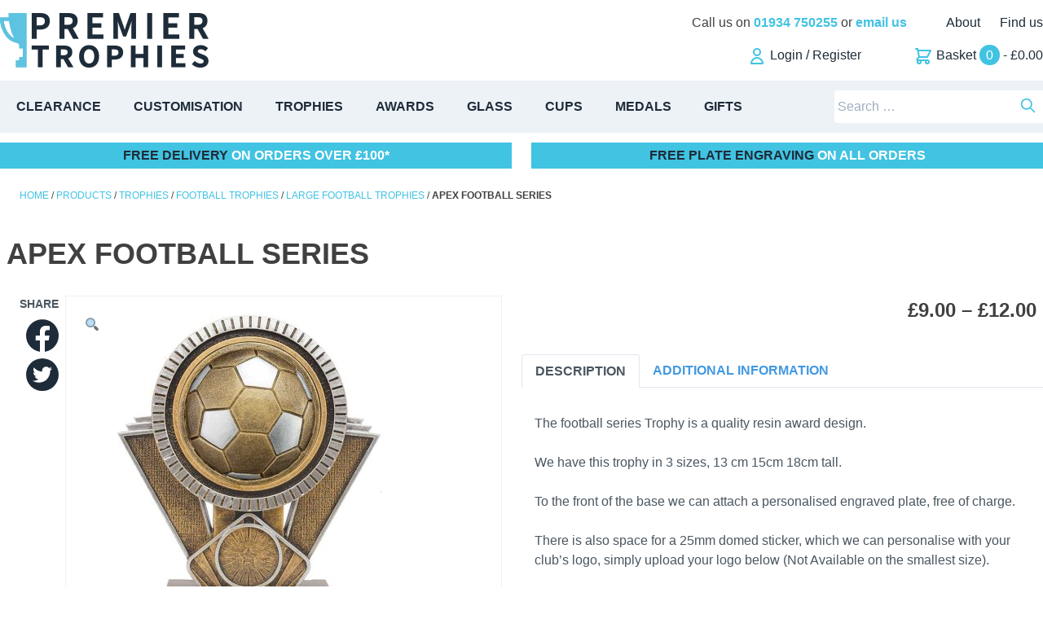

--- FILE ---
content_type: text/html; charset=UTF-8
request_url: https://www.premiertrophies.co.uk/product/apex-football-series-2/
body_size: 23464
content:
<!doctype html>
<html lang="en-GB">
<head>
	<meta charset="UTF-8">
	<meta name="viewport" content="width=device-width, initial-scale=1">
	<link rel="profile" href="https://gmpg.org/xfn/11">

    <!-- Google Universal Analytics -->
    <script type="text/javascript">
        (function(i,s,o,g,r,a,m){i['GoogleAnalyticsObject']=r;i[r]=i[r]||function(){
            (i[r].q=i[r].q||[]).push(arguments)},i[r].l=1*new Date();a=s.createElement(o),
            m=s.getElementsByTagName(o)[0];a.async=1;a.src=g;m.parentNode.insertBefore(a,m)
        })(window,document,'script','//www.google-analytics.com/analytics.js','ga');

        ga('create', 'UA-6015133-1', 'www.premiertrophies.co.uk');
        ga('set', 'anonymizeIp', false);
        ga('send', 'pageview');
    </script>

    <!-- Adroll Section -->
    <script type="text/javascript">
        adroll_adv_id = "64ODF6W6URBQTJRYUACGAJ";
        adroll_pix_id = "7HP3Y3N37ZBJXFQKLBDPCE";
        (function () {
            var oldonload = window.onload;
            window.onload = function(){
                __adroll_loaded=true;
                var scr = document.createElement("script");
                var host = (("https:" == document.location.protocol) ? "https://s.adroll.com" : "http://a.adroll.com");
                scr.setAttribute('async', 'true');
                scr.type = "text/javascript";
                scr.src = host + "/j/roundtrip.js";
                ((document.getElementsByTagName('head') || [null])[0] || document.getElementsByTagName('script')[0].parentNode).appendChild(scr);
                if(oldonload){oldonload()}};
            }()
        );
    </script>
    <script async="true" type="text/javascript" src="https://s.adroll.com/j/roundtrip.js"></script>
    <script id="adroll_scr_exp" onerror="window.adroll_exp_list = [];" type="text/javascript" src="https://s.adroll.com/j/exp/64ODF6W6URBQTJRYUACGAJ/index.js"></script>
    <script type="text/javascript" src="https://s.adroll.com/j/pre/64ODF6W6URBQTJRYUACGAJ/7HP3Y3N37ZBJXFQKLBDPCE/index.js"></script>

    <!-- Google Ads -->
    <script src="https://googleads.g.doubleclick.net/pagead/viewthroughconversion/1036228283/?random=1620298031869&amp;cv=9&amp;fst=1620298031869&amp;num=1&amp;label=qFKcCK6Yv1oQu62O7gM&amp;guid=ON&amp;resp=GooglemKTybQhCsO&amp;eid=2505059651&amp;u_h=1200&amp;u_w=1920&amp;u_ah=1175&amp;u_aw=1920&amp;u_cd=24&amp;u_his=2&amp;u_tz=60&amp;u_java=false&amp;u_nplug=1&amp;u_nmime=3&amp;sendb=1&amp;ig=1&amp;frm=0&amp;url=https%3A%2F%2Fwww.premiertrophies.co.uk%2F&amp;tiba=Trophies%2C%20Medals%20%26%20Awards%20%7C%20Premier%20Trophies&amp;hn=www.googleadservices.com&amp;rfmt=3&amp;fmt=4"></script>


	<meta name='robots' content='index, follow, max-image-preview:large, max-snippet:-1, max-video-preview:-1' />

	<!-- This site is optimized with the Yoast SEO plugin v20.13 - https://yoast.com/wordpress/plugins/seo/ -->
	<title>apex football series | Premier Trophies</title>
	<meta name="description" content="Premier Trophies apex football series" />
	<link rel="canonical" href="https://www.premiertrophies.co.uk/product/apex-football-series-2/" />
	<meta property="og:locale" content="en_GB" />
	<meta property="og:type" content="product" />
	<meta property="og:title" content="apex football series | Premier Trophies" />
	<meta property="og:description" content="Premier Trophies apex football series" />
	<meta property="og:url" content="https://www.premiertrophies.co.uk/product/apex-football-series-2/" />
	<meta property="og:site_name" content="Premier Trophies" />
	<meta property="article:modified_time" content="2025-12-11T13:21:48+00:00" />
	<meta property="og:image" content="https://www.premiertrophies.co.uk/wp-content/uploads/2024/01/PM24153B.jpg" />
	<meta property="og:image:width" content="1000" />
	<meta property="og:image:height" content="1000" />
	<meta property="og:image:type" content="image/jpeg" /><meta property="og:image" content="https://www.premiertrophies.co.uk/wp-content/uploads/2024/01/PM24153.jpg" />
	<meta property="og:image:width" content="1000" />
	<meta property="og:image:height" content="1000" />
	<meta property="og:image:type" content="image/jpeg" />
	<meta name="twitter:card" content="summary_large_image" />
	<meta name="twitter:site" content="@PremierTrophies" />
	<meta name="twitter:label1" content="Availability" />
	<meta name="twitter:data1" content="In stock" />
	<script type="application/ld+json" class="yoast-schema-graph">{"@context":"https://schema.org","@graph":[{"@type":["WebPage","ItemPage"],"@id":"https://www.premiertrophies.co.uk/product/apex-football-series-2/","url":"https://www.premiertrophies.co.uk/product/apex-football-series-2/","name":"apex football series | Premier Trophies","isPartOf":{"@id":"https://www.premiertrophies.co.uk/#website"},"primaryImageOfPage":{"@id":"https://www.premiertrophies.co.uk/product/apex-football-series-2/#primaryimage"},"image":{"@id":"https://www.premiertrophies.co.uk/product/apex-football-series-2/#primaryimage"},"thumbnailUrl":"https://www.premiertrophies.co.uk/wp-content/uploads/2024/01/PM24153B.jpg","description":"Premier Trophies apex football series","breadcrumb":{"@id":"https://www.premiertrophies.co.uk/product/apex-football-series-2/#breadcrumb"},"inLanguage":"en-GB","potentialAction":{"@type":"BuyAction","target":"https://www.premiertrophies.co.uk/product/apex-football-series-2/"}},{"@type":"ImageObject","inLanguage":"en-GB","@id":"https://www.premiertrophies.co.uk/product/apex-football-series-2/#primaryimage","url":"https://www.premiertrophies.co.uk/wp-content/uploads/2024/01/PM24153B.jpg","contentUrl":"https://www.premiertrophies.co.uk/wp-content/uploads/2024/01/PM24153B.jpg","width":1000,"height":1000},{"@type":"BreadcrumbList","@id":"https://www.premiertrophies.co.uk/product/apex-football-series-2/#breadcrumb","itemListElement":[{"@type":"ListItem","position":1,"name":"Home","item":"https://www.premiertrophies.co.uk/"},{"@type":"ListItem","position":2,"name":"Products","item":"https://www.premiertrophies.co.uk/products/"},{"@type":"ListItem","position":3,"name":"Trophies","item":"https://www.premiertrophies.co.uk/category/trophies/"},{"@type":"ListItem","position":4,"name":"Football Trophies","item":"https://www.premiertrophies.co.uk/category/trophies/football-trophies/"},{"@type":"ListItem","position":5,"name":"Large Football Trophies","item":"https://www.premiertrophies.co.uk/category/trophies/football-trophies/large-football-trophies/"},{"@type":"ListItem","position":6,"name":"apex football series"}]},{"@type":"WebSite","@id":"https://www.premiertrophies.co.uk/#website","url":"https://www.premiertrophies.co.uk/","name":"Premier Trophies","description":"Trophies, Medals &amp; Awards","publisher":{"@id":"https://www.premiertrophies.co.uk/#organization"},"potentialAction":[{"@type":"SearchAction","target":{"@type":"EntryPoint","urlTemplate":"https://www.premiertrophies.co.uk/?s={search_term_string}"},"query-input":"required name=search_term_string"}],"inLanguage":"en-GB"},{"@type":"Organization","@id":"https://www.premiertrophies.co.uk/#organization","name":"Premier Trophies","url":"https://www.premiertrophies.co.uk/","logo":{"@type":"ImageObject","inLanguage":"en-GB","@id":"https://www.premiertrophies.co.uk/#/schema/logo/image/","url":"https://www.premiertrophies.co.uk/wp-content/uploads/2020/05/logo.png","contentUrl":"https://www.premiertrophies.co.uk/wp-content/uploads/2020/05/logo.png","width":360,"height":37,"caption":"Premier Trophies"},"image":{"@id":"https://www.premiertrophies.co.uk/#/schema/logo/image/"},"sameAs":["https://www.facebook.com/PremierTrophies","https://twitter.com/PremierTrophies","https://instagram.com/premiertrophies/","https://www.pinterest.com/premiertrophies/"]}]}</script>
	<meta property="og:availability" content="instock" />
	<meta property="product:availability" content="instock" />
	<meta property="product:retailer_item_id" content="PM24153" />
	<meta property="product:condition" content="new" />
	<!-- / Yoast SEO plugin. -->


<link rel='dns-prefetch' href='//cdn.jsdelivr.net' />
<link rel='dns-prefetch' href='//unpkg.com' />
<link rel="alternate" type="application/rss+xml" title="Premier Trophies &raquo; Feed" href="https://www.premiertrophies.co.uk/feed/" />
<link rel="alternate" type="application/rss+xml" title="Premier Trophies &raquo; Comments Feed" href="https://www.premiertrophies.co.uk/comments/feed/" />
<script>
window._wpemojiSettings = {"baseUrl":"https:\/\/s.w.org\/images\/core\/emoji\/14.0.0\/72x72\/","ext":".png","svgUrl":"https:\/\/s.w.org\/images\/core\/emoji\/14.0.0\/svg\/","svgExt":".svg","source":{"concatemoji":"https:\/\/www.premiertrophies.co.uk\/wp\/wp-includes\/js\/wp-emoji-release.min.js?ver=9330daf726af193fcf287255c8ad0028"}};
/*! This file is auto-generated */
!function(e,a,t){var n,r,o,i=a.createElement("canvas"),p=i.getContext&&i.getContext("2d");function s(e,t){p.clearRect(0,0,i.width,i.height),p.fillText(e,0,0);e=i.toDataURL();return p.clearRect(0,0,i.width,i.height),p.fillText(t,0,0),e===i.toDataURL()}function c(e){var t=a.createElement("script");t.src=e,t.defer=t.type="text/javascript",a.getElementsByTagName("head")[0].appendChild(t)}for(o=Array("flag","emoji"),t.supports={everything:!0,everythingExceptFlag:!0},r=0;r<o.length;r++)t.supports[o[r]]=function(e){if(p&&p.fillText)switch(p.textBaseline="top",p.font="600 32px Arial",e){case"flag":return s("\ud83c\udff3\ufe0f\u200d\u26a7\ufe0f","\ud83c\udff3\ufe0f\u200b\u26a7\ufe0f")?!1:!s("\ud83c\uddfa\ud83c\uddf3","\ud83c\uddfa\u200b\ud83c\uddf3")&&!s("\ud83c\udff4\udb40\udc67\udb40\udc62\udb40\udc65\udb40\udc6e\udb40\udc67\udb40\udc7f","\ud83c\udff4\u200b\udb40\udc67\u200b\udb40\udc62\u200b\udb40\udc65\u200b\udb40\udc6e\u200b\udb40\udc67\u200b\udb40\udc7f");case"emoji":return!s("\ud83e\udef1\ud83c\udffb\u200d\ud83e\udef2\ud83c\udfff","\ud83e\udef1\ud83c\udffb\u200b\ud83e\udef2\ud83c\udfff")}return!1}(o[r]),t.supports.everything=t.supports.everything&&t.supports[o[r]],"flag"!==o[r]&&(t.supports.everythingExceptFlag=t.supports.everythingExceptFlag&&t.supports[o[r]]);t.supports.everythingExceptFlag=t.supports.everythingExceptFlag&&!t.supports.flag,t.DOMReady=!1,t.readyCallback=function(){t.DOMReady=!0},t.supports.everything||(n=function(){t.readyCallback()},a.addEventListener?(a.addEventListener("DOMContentLoaded",n,!1),e.addEventListener("load",n,!1)):(e.attachEvent("onload",n),a.attachEvent("onreadystatechange",function(){"complete"===a.readyState&&t.readyCallback()})),(e=t.source||{}).concatemoji?c(e.concatemoji):e.wpemoji&&e.twemoji&&(c(e.twemoji),c(e.wpemoji)))}(window,document,window._wpemojiSettings);
</script>
<style>
img.wp-smiley,
img.emoji {
	display: inline !important;
	border: none !important;
	box-shadow: none !important;
	height: 1em !important;
	width: 1em !important;
	margin: 0 0.07em !important;
	vertical-align: -0.1em !important;
	background: none !important;
	padding: 0 !important;
}
</style>
	<link rel='stylesheet' id='wp-block-library-css' href='https://www.premiertrophies.co.uk/wp/wp-includes/css/dist/block-library/style.min.css?ver=9330daf726af193fcf287255c8ad0028' media='all' />
<link rel='stylesheet' id='wc-blocks-vendors-style-css' href='https://www.premiertrophies.co.uk/wp-content/plugins/woocommerce/packages/woocommerce-blocks/build/wc-blocks-vendors-style.css?ver=10.4.6' media='all' />
<link rel='stylesheet' id='wc-blocks-style-css' href='https://www.premiertrophies.co.uk/wp-content/plugins/woocommerce/packages/woocommerce-blocks/build/wc-blocks-style.css?ver=10.4.6' media='all' />
<link rel='stylesheet' id='classic-theme-styles-css' href='https://www.premiertrophies.co.uk/wp/wp-includes/css/classic-themes.min.css?ver=9330daf726af193fcf287255c8ad0028' media='all' />
<style id='global-styles-inline-css'>
body{--wp--preset--color--black: #000000;--wp--preset--color--cyan-bluish-gray: #abb8c3;--wp--preset--color--white: #ffffff;--wp--preset--color--pale-pink: #f78da7;--wp--preset--color--vivid-red: #cf2e2e;--wp--preset--color--luminous-vivid-orange: #ff6900;--wp--preset--color--luminous-vivid-amber: #fcb900;--wp--preset--color--light-green-cyan: #7bdcb5;--wp--preset--color--vivid-green-cyan: #00d084;--wp--preset--color--pale-cyan-blue: #8ed1fc;--wp--preset--color--vivid-cyan-blue: #0693e3;--wp--preset--color--vivid-purple: #9b51e0;--wp--preset--gradient--vivid-cyan-blue-to-vivid-purple: linear-gradient(135deg,rgba(6,147,227,1) 0%,rgb(155,81,224) 100%);--wp--preset--gradient--light-green-cyan-to-vivid-green-cyan: linear-gradient(135deg,rgb(122,220,180) 0%,rgb(0,208,130) 100%);--wp--preset--gradient--luminous-vivid-amber-to-luminous-vivid-orange: linear-gradient(135deg,rgba(252,185,0,1) 0%,rgba(255,105,0,1) 100%);--wp--preset--gradient--luminous-vivid-orange-to-vivid-red: linear-gradient(135deg,rgba(255,105,0,1) 0%,rgb(207,46,46) 100%);--wp--preset--gradient--very-light-gray-to-cyan-bluish-gray: linear-gradient(135deg,rgb(238,238,238) 0%,rgb(169,184,195) 100%);--wp--preset--gradient--cool-to-warm-spectrum: linear-gradient(135deg,rgb(74,234,220) 0%,rgb(151,120,209) 20%,rgb(207,42,186) 40%,rgb(238,44,130) 60%,rgb(251,105,98) 80%,rgb(254,248,76) 100%);--wp--preset--gradient--blush-light-purple: linear-gradient(135deg,rgb(255,206,236) 0%,rgb(152,150,240) 100%);--wp--preset--gradient--blush-bordeaux: linear-gradient(135deg,rgb(254,205,165) 0%,rgb(254,45,45) 50%,rgb(107,0,62) 100%);--wp--preset--gradient--luminous-dusk: linear-gradient(135deg,rgb(255,203,112) 0%,rgb(199,81,192) 50%,rgb(65,88,208) 100%);--wp--preset--gradient--pale-ocean: linear-gradient(135deg,rgb(255,245,203) 0%,rgb(182,227,212) 50%,rgb(51,167,181) 100%);--wp--preset--gradient--electric-grass: linear-gradient(135deg,rgb(202,248,128) 0%,rgb(113,206,126) 100%);--wp--preset--gradient--midnight: linear-gradient(135deg,rgb(2,3,129) 0%,rgb(40,116,252) 100%);--wp--preset--duotone--dark-grayscale: url('#wp-duotone-dark-grayscale');--wp--preset--duotone--grayscale: url('#wp-duotone-grayscale');--wp--preset--duotone--purple-yellow: url('#wp-duotone-purple-yellow');--wp--preset--duotone--blue-red: url('#wp-duotone-blue-red');--wp--preset--duotone--midnight: url('#wp-duotone-midnight');--wp--preset--duotone--magenta-yellow: url('#wp-duotone-magenta-yellow');--wp--preset--duotone--purple-green: url('#wp-duotone-purple-green');--wp--preset--duotone--blue-orange: url('#wp-duotone-blue-orange');--wp--preset--font-size--small: 13px;--wp--preset--font-size--medium: 20px;--wp--preset--font-size--large: 36px;--wp--preset--font-size--x-large: 42px;--wp--preset--spacing--20: 0.44rem;--wp--preset--spacing--30: 0.67rem;--wp--preset--spacing--40: 1rem;--wp--preset--spacing--50: 1.5rem;--wp--preset--spacing--60: 2.25rem;--wp--preset--spacing--70: 3.38rem;--wp--preset--spacing--80: 5.06rem;--wp--preset--shadow--natural: 6px 6px 9px rgba(0, 0, 0, 0.2);--wp--preset--shadow--deep: 12px 12px 50px rgba(0, 0, 0, 0.4);--wp--preset--shadow--sharp: 6px 6px 0px rgba(0, 0, 0, 0.2);--wp--preset--shadow--outlined: 6px 6px 0px -3px rgba(255, 255, 255, 1), 6px 6px rgba(0, 0, 0, 1);--wp--preset--shadow--crisp: 6px 6px 0px rgba(0, 0, 0, 1);}:where(.is-layout-flex){gap: 0.5em;}body .is-layout-flow > .alignleft{float: left;margin-inline-start: 0;margin-inline-end: 2em;}body .is-layout-flow > .alignright{float: right;margin-inline-start: 2em;margin-inline-end: 0;}body .is-layout-flow > .aligncenter{margin-left: auto !important;margin-right: auto !important;}body .is-layout-constrained > .alignleft{float: left;margin-inline-start: 0;margin-inline-end: 2em;}body .is-layout-constrained > .alignright{float: right;margin-inline-start: 2em;margin-inline-end: 0;}body .is-layout-constrained > .aligncenter{margin-left: auto !important;margin-right: auto !important;}body .is-layout-constrained > :where(:not(.alignleft):not(.alignright):not(.alignfull)){max-width: var(--wp--style--global--content-size);margin-left: auto !important;margin-right: auto !important;}body .is-layout-constrained > .alignwide{max-width: var(--wp--style--global--wide-size);}body .is-layout-flex{display: flex;}body .is-layout-flex{flex-wrap: wrap;align-items: center;}body .is-layout-flex > *{margin: 0;}:where(.wp-block-columns.is-layout-flex){gap: 2em;}.has-black-color{color: var(--wp--preset--color--black) !important;}.has-cyan-bluish-gray-color{color: var(--wp--preset--color--cyan-bluish-gray) !important;}.has-white-color{color: var(--wp--preset--color--white) !important;}.has-pale-pink-color{color: var(--wp--preset--color--pale-pink) !important;}.has-vivid-red-color{color: var(--wp--preset--color--vivid-red) !important;}.has-luminous-vivid-orange-color{color: var(--wp--preset--color--luminous-vivid-orange) !important;}.has-luminous-vivid-amber-color{color: var(--wp--preset--color--luminous-vivid-amber) !important;}.has-light-green-cyan-color{color: var(--wp--preset--color--light-green-cyan) !important;}.has-vivid-green-cyan-color{color: var(--wp--preset--color--vivid-green-cyan) !important;}.has-pale-cyan-blue-color{color: var(--wp--preset--color--pale-cyan-blue) !important;}.has-vivid-cyan-blue-color{color: var(--wp--preset--color--vivid-cyan-blue) !important;}.has-vivid-purple-color{color: var(--wp--preset--color--vivid-purple) !important;}.has-black-background-color{background-color: var(--wp--preset--color--black) !important;}.has-cyan-bluish-gray-background-color{background-color: var(--wp--preset--color--cyan-bluish-gray) !important;}.has-white-background-color{background-color: var(--wp--preset--color--white) !important;}.has-pale-pink-background-color{background-color: var(--wp--preset--color--pale-pink) !important;}.has-vivid-red-background-color{background-color: var(--wp--preset--color--vivid-red) !important;}.has-luminous-vivid-orange-background-color{background-color: var(--wp--preset--color--luminous-vivid-orange) !important;}.has-luminous-vivid-amber-background-color{background-color: var(--wp--preset--color--luminous-vivid-amber) !important;}.has-light-green-cyan-background-color{background-color: var(--wp--preset--color--light-green-cyan) !important;}.has-vivid-green-cyan-background-color{background-color: var(--wp--preset--color--vivid-green-cyan) !important;}.has-pale-cyan-blue-background-color{background-color: var(--wp--preset--color--pale-cyan-blue) !important;}.has-vivid-cyan-blue-background-color{background-color: var(--wp--preset--color--vivid-cyan-blue) !important;}.has-vivid-purple-background-color{background-color: var(--wp--preset--color--vivid-purple) !important;}.has-black-border-color{border-color: var(--wp--preset--color--black) !important;}.has-cyan-bluish-gray-border-color{border-color: var(--wp--preset--color--cyan-bluish-gray) !important;}.has-white-border-color{border-color: var(--wp--preset--color--white) !important;}.has-pale-pink-border-color{border-color: var(--wp--preset--color--pale-pink) !important;}.has-vivid-red-border-color{border-color: var(--wp--preset--color--vivid-red) !important;}.has-luminous-vivid-orange-border-color{border-color: var(--wp--preset--color--luminous-vivid-orange) !important;}.has-luminous-vivid-amber-border-color{border-color: var(--wp--preset--color--luminous-vivid-amber) !important;}.has-light-green-cyan-border-color{border-color: var(--wp--preset--color--light-green-cyan) !important;}.has-vivid-green-cyan-border-color{border-color: var(--wp--preset--color--vivid-green-cyan) !important;}.has-pale-cyan-blue-border-color{border-color: var(--wp--preset--color--pale-cyan-blue) !important;}.has-vivid-cyan-blue-border-color{border-color: var(--wp--preset--color--vivid-cyan-blue) !important;}.has-vivid-purple-border-color{border-color: var(--wp--preset--color--vivid-purple) !important;}.has-vivid-cyan-blue-to-vivid-purple-gradient-background{background: var(--wp--preset--gradient--vivid-cyan-blue-to-vivid-purple) !important;}.has-light-green-cyan-to-vivid-green-cyan-gradient-background{background: var(--wp--preset--gradient--light-green-cyan-to-vivid-green-cyan) !important;}.has-luminous-vivid-amber-to-luminous-vivid-orange-gradient-background{background: var(--wp--preset--gradient--luminous-vivid-amber-to-luminous-vivid-orange) !important;}.has-luminous-vivid-orange-to-vivid-red-gradient-background{background: var(--wp--preset--gradient--luminous-vivid-orange-to-vivid-red) !important;}.has-very-light-gray-to-cyan-bluish-gray-gradient-background{background: var(--wp--preset--gradient--very-light-gray-to-cyan-bluish-gray) !important;}.has-cool-to-warm-spectrum-gradient-background{background: var(--wp--preset--gradient--cool-to-warm-spectrum) !important;}.has-blush-light-purple-gradient-background{background: var(--wp--preset--gradient--blush-light-purple) !important;}.has-blush-bordeaux-gradient-background{background: var(--wp--preset--gradient--blush-bordeaux) !important;}.has-luminous-dusk-gradient-background{background: var(--wp--preset--gradient--luminous-dusk) !important;}.has-pale-ocean-gradient-background{background: var(--wp--preset--gradient--pale-ocean) !important;}.has-electric-grass-gradient-background{background: var(--wp--preset--gradient--electric-grass) !important;}.has-midnight-gradient-background{background: var(--wp--preset--gradient--midnight) !important;}.has-small-font-size{font-size: var(--wp--preset--font-size--small) !important;}.has-medium-font-size{font-size: var(--wp--preset--font-size--medium) !important;}.has-large-font-size{font-size: var(--wp--preset--font-size--large) !important;}.has-x-large-font-size{font-size: var(--wp--preset--font-size--x-large) !important;}
.wp-block-navigation a:where(:not(.wp-element-button)){color: inherit;}
:where(.wp-block-columns.is-layout-flex){gap: 2em;}
.wp-block-pullquote{font-size: 1.5em;line-height: 1.6;}
</style>
<link rel='stylesheet' id='contact-form-7-css' href='https://www.premiertrophies.co.uk/wp-content/plugins/contact-form-7/includes/css/styles.css?ver=5.8' media='all' />
<link rel='stylesheet' id='photoswipe-css' href='https://www.premiertrophies.co.uk/wp-content/plugins/woocommerce/assets/css/photoswipe/photoswipe.min.css?ver=7.9.0' media='all' />
<link rel='stylesheet' id='photoswipe-default-skin-css' href='https://www.premiertrophies.co.uk/wp-content/plugins/woocommerce/assets/css/photoswipe/default-skin/default-skin.min.css?ver=7.9.0' media='all' />
<style id='woocommerce-inline-inline-css'>
.woocommerce form .form-row .required { visibility: visible; }
</style>
<link rel='stylesheet' id='dashicons-css' href='https://www.premiertrophies.co.uk/wp/wp-includes/css/dashicons.min.css?ver=9330daf726af193fcf287255c8ad0028' media='all' />
<link rel='stylesheet' id='woocommerce-addons-css-css' href='https://www.premiertrophies.co.uk/wp-content/plugins/woocommerce-product-addons/assets/css/frontend/frontend.css?ver=6.5.0' media='all' />
<link rel='stylesheet' id='rockit-style-tippy-css' href='https://unpkg.com/tippy.js@5/dist/backdrop.css?ver=1.0.1' media='all' />
<link rel='stylesheet' id='rockit-style-css' href='https://www.premiertrophies.co.uk/wp-content/themes/rockit/style.css?ver=1.0.1' media='all' />
<script type="text/template" id="tmpl-variation-template">
	<div class="woocommerce-variation-description">{{{ data.variation.variation_description }}}</div>
	<div class="woocommerce-variation-price">{{{ data.variation.price_html }}}</div>
	<div class="woocommerce-variation-availability">{{{ data.variation.availability_html }}}</div>
</script>
<script type="text/template" id="tmpl-unavailable-variation-template">
	<p>Sorry, this product is unavailable. Please choose a different combination.</p>
</script>
<script src='https://www.premiertrophies.co.uk/wp/wp-includes/js/jquery/jquery.min.js?ver=3.6.4' id='jquery-core-js'></script>
<script id='wc-settings-dep-in-header-js-after'>
console.warn( "Scripts that have a dependency on [wc-settings, wc-blocks-checkout] must be loaded in the footer, automatewoo-marketing-optin-editor-script was registered to load in the header, but has been switched to load in the footer instead. See https://github.com/woocommerce/woocommerce-gutenberg-products-block/pull/5059" );
</script>
<link rel="https://api.w.org/" href="https://www.premiertrophies.co.uk/wp-json/" /><link rel="alternate" type="application/json" href="https://www.premiertrophies.co.uk/wp-json/wp/v2/product/56111" /><link rel="EditURI" type="application/rsd+xml" title="RSD" href="https://www.premiertrophies.co.uk/wp/xmlrpc.php?rsd" />
<link rel="wlwmanifest" type="application/wlwmanifest+xml" href="https://www.premiertrophies.co.uk/wp/wp-includes/wlwmanifest.xml" />

<link rel='shortlink' href='https://www.premiertrophies.co.uk/?p=56111' />
<link rel="alternate" type="application/json+oembed" href="https://www.premiertrophies.co.uk/wp-json/oembed/1.0/embed?url=https%3A%2F%2Fwww.premiertrophies.co.uk%2Fproduct%2Fapex-football-series-2%2F" />
<link rel="alternate" type="text/xml+oembed" href="https://www.premiertrophies.co.uk/wp-json/oembed/1.0/embed?url=https%3A%2F%2Fwww.premiertrophies.co.uk%2Fproduct%2Fapex-football-series-2%2F&#038;format=xml" />
<!-- Stream WordPress user activity plugin v3.9.3 -->
		<script>
			document.documentElement.className = document.documentElement.className.replace( 'no-js', 'js' );
		</script>
				<style>
			.no-js img.lazyload { display: none; }
			figure.wp-block-image img.lazyloading { min-width: 150px; }
							.lazyload, .lazyloading { opacity: 0; }
				.lazyloaded {
					opacity: 1;
					transition: opacity 400ms;
					transition-delay: 0ms;
				}
					</style>
			<noscript><style>.woocommerce-product-gallery{ opacity: 1 !important; }</style></noscript>
	<link rel="icon" href="https://www.premiertrophies.co.uk/wp-content/uploads/2020/08/cropped-premier-trophies-favicon-260x260-1-32x32.png" sizes="32x32" />
<link rel="icon" href="https://www.premiertrophies.co.uk/wp-content/uploads/2020/08/cropped-premier-trophies-favicon-260x260-1-192x192.png" sizes="192x192" />
<link rel="apple-touch-icon" href="https://www.premiertrophies.co.uk/wp-content/uploads/2020/08/cropped-premier-trophies-favicon-260x260-1-180x180.png" />
<meta name="msapplication-TileImage" content="https://www.premiertrophies.co.uk/wp-content/uploads/2020/08/cropped-premier-trophies-favicon-260x260-1-270x270.png" />
</head>

<body class="product-template-default single single-product postid-56111 wp-custom-logo theme-rockit woocommerce woocommerce-page woocommerce-no-js woocommerce-active">
<svg xmlns="http://www.w3.org/2000/svg" viewBox="0 0 0 0" width="0" height="0" focusable="false" role="none" style="visibility: hidden; position: absolute; left: -9999px; overflow: hidden;" ><defs><filter id="wp-duotone-dark-grayscale"><feColorMatrix color-interpolation-filters="sRGB" type="matrix" values=" .299 .587 .114 0 0 .299 .587 .114 0 0 .299 .587 .114 0 0 .299 .587 .114 0 0 " /><feComponentTransfer color-interpolation-filters="sRGB" ><feFuncR type="table" tableValues="0 0.49803921568627" /><feFuncG type="table" tableValues="0 0.49803921568627" /><feFuncB type="table" tableValues="0 0.49803921568627" /><feFuncA type="table" tableValues="1 1" /></feComponentTransfer><feComposite in2="SourceGraphic" operator="in" /></filter></defs></svg><svg xmlns="http://www.w3.org/2000/svg" viewBox="0 0 0 0" width="0" height="0" focusable="false" role="none" style="visibility: hidden; position: absolute; left: -9999px; overflow: hidden;" ><defs><filter id="wp-duotone-grayscale"><feColorMatrix color-interpolation-filters="sRGB" type="matrix" values=" .299 .587 .114 0 0 .299 .587 .114 0 0 .299 .587 .114 0 0 .299 .587 .114 0 0 " /><feComponentTransfer color-interpolation-filters="sRGB" ><feFuncR type="table" tableValues="0 1" /><feFuncG type="table" tableValues="0 1" /><feFuncB type="table" tableValues="0 1" /><feFuncA type="table" tableValues="1 1" /></feComponentTransfer><feComposite in2="SourceGraphic" operator="in" /></filter></defs></svg><svg xmlns="http://www.w3.org/2000/svg" viewBox="0 0 0 0" width="0" height="0" focusable="false" role="none" style="visibility: hidden; position: absolute; left: -9999px; overflow: hidden;" ><defs><filter id="wp-duotone-purple-yellow"><feColorMatrix color-interpolation-filters="sRGB" type="matrix" values=" .299 .587 .114 0 0 .299 .587 .114 0 0 .299 .587 .114 0 0 .299 .587 .114 0 0 " /><feComponentTransfer color-interpolation-filters="sRGB" ><feFuncR type="table" tableValues="0.54901960784314 0.98823529411765" /><feFuncG type="table" tableValues="0 1" /><feFuncB type="table" tableValues="0.71764705882353 0.25490196078431" /><feFuncA type="table" tableValues="1 1" /></feComponentTransfer><feComposite in2="SourceGraphic" operator="in" /></filter></defs></svg><svg xmlns="http://www.w3.org/2000/svg" viewBox="0 0 0 0" width="0" height="0" focusable="false" role="none" style="visibility: hidden; position: absolute; left: -9999px; overflow: hidden;" ><defs><filter id="wp-duotone-blue-red"><feColorMatrix color-interpolation-filters="sRGB" type="matrix" values=" .299 .587 .114 0 0 .299 .587 .114 0 0 .299 .587 .114 0 0 .299 .587 .114 0 0 " /><feComponentTransfer color-interpolation-filters="sRGB" ><feFuncR type="table" tableValues="0 1" /><feFuncG type="table" tableValues="0 0.27843137254902" /><feFuncB type="table" tableValues="0.5921568627451 0.27843137254902" /><feFuncA type="table" tableValues="1 1" /></feComponentTransfer><feComposite in2="SourceGraphic" operator="in" /></filter></defs></svg><svg xmlns="http://www.w3.org/2000/svg" viewBox="0 0 0 0" width="0" height="0" focusable="false" role="none" style="visibility: hidden; position: absolute; left: -9999px; overflow: hidden;" ><defs><filter id="wp-duotone-midnight"><feColorMatrix color-interpolation-filters="sRGB" type="matrix" values=" .299 .587 .114 0 0 .299 .587 .114 0 0 .299 .587 .114 0 0 .299 .587 .114 0 0 " /><feComponentTransfer color-interpolation-filters="sRGB" ><feFuncR type="table" tableValues="0 0" /><feFuncG type="table" tableValues="0 0.64705882352941" /><feFuncB type="table" tableValues="0 1" /><feFuncA type="table" tableValues="1 1" /></feComponentTransfer><feComposite in2="SourceGraphic" operator="in" /></filter></defs></svg><svg xmlns="http://www.w3.org/2000/svg" viewBox="0 0 0 0" width="0" height="0" focusable="false" role="none" style="visibility: hidden; position: absolute; left: -9999px; overflow: hidden;" ><defs><filter id="wp-duotone-magenta-yellow"><feColorMatrix color-interpolation-filters="sRGB" type="matrix" values=" .299 .587 .114 0 0 .299 .587 .114 0 0 .299 .587 .114 0 0 .299 .587 .114 0 0 " /><feComponentTransfer color-interpolation-filters="sRGB" ><feFuncR type="table" tableValues="0.78039215686275 1" /><feFuncG type="table" tableValues="0 0.94901960784314" /><feFuncB type="table" tableValues="0.35294117647059 0.47058823529412" /><feFuncA type="table" tableValues="1 1" /></feComponentTransfer><feComposite in2="SourceGraphic" operator="in" /></filter></defs></svg><svg xmlns="http://www.w3.org/2000/svg" viewBox="0 0 0 0" width="0" height="0" focusable="false" role="none" style="visibility: hidden; position: absolute; left: -9999px; overflow: hidden;" ><defs><filter id="wp-duotone-purple-green"><feColorMatrix color-interpolation-filters="sRGB" type="matrix" values=" .299 .587 .114 0 0 .299 .587 .114 0 0 .299 .587 .114 0 0 .299 .587 .114 0 0 " /><feComponentTransfer color-interpolation-filters="sRGB" ><feFuncR type="table" tableValues="0.65098039215686 0.40392156862745" /><feFuncG type="table" tableValues="0 1" /><feFuncB type="table" tableValues="0.44705882352941 0.4" /><feFuncA type="table" tableValues="1 1" /></feComponentTransfer><feComposite in2="SourceGraphic" operator="in" /></filter></defs></svg><svg xmlns="http://www.w3.org/2000/svg" viewBox="0 0 0 0" width="0" height="0" focusable="false" role="none" style="visibility: hidden; position: absolute; left: -9999px; overflow: hidden;" ><defs><filter id="wp-duotone-blue-orange"><feColorMatrix color-interpolation-filters="sRGB" type="matrix" values=" .299 .587 .114 0 0 .299 .587 .114 0 0 .299 .587 .114 0 0 .299 .587 .114 0 0 " /><feComponentTransfer color-interpolation-filters="sRGB" ><feFuncR type="table" tableValues="0.098039215686275 1" /><feFuncG type="table" tableValues="0 0.66274509803922" /><feFuncB type="table" tableValues="0.84705882352941 0.41960784313725" /><feFuncA type="table" tableValues="1 1" /></feComponentTransfer><feComposite in2="SourceGraphic" operator="in" /></filter></defs></svg>
	<header x-data="{ mobileMenu : false }">
		<div class="flex flex-row flex-wrap lg:flex-no-wrap container mx-auto w-full py-4 px-4 lg:px-0">
			<div class="flex items-center w-1/2">
				<a href="https://www.premiertrophies.co.uk/" class="custom-logo-link" rel="home"><img width="256" height="67"   alt="Premier Trophies" decoding="async" data-srcset="https://www.premiertrophies.co.uk/wp-content/uploads/2023/01/original-colour-new-logo-1.png 256w, https://www.premiertrophies.co.uk/wp-content/uploads/2023/01/original-colour-new-logo-1-100x26.png 100w"  data-src="https://www.premiertrophies.co.uk/wp-content/uploads/2023/01/original-colour-new-logo-1.png" data-sizes="(max-width: 256px) 100vw, 256px" class="custom-logo lazyload" src="[data-uri]" /><noscript><img width="256" height="67" src="https://www.premiertrophies.co.uk/wp-content/uploads/2023/01/original-colour-new-logo-1.png" class="custom-logo" alt="Premier Trophies" decoding="async" srcset="https://www.premiertrophies.co.uk/wp-content/uploads/2023/01/original-colour-new-logo-1.png 256w, https://www.premiertrophies.co.uk/wp-content/uploads/2023/01/original-colour-new-logo-1-100x26.png 100w" sizes="(max-width: 256px) 100vw, 256px" /></noscript></a>			</div>

            
            <div class="flex w-1/2 justify-end lg:justify-center md:items-center lg:hidden">
                <ul class="flex flex-row md:justify-end list-none font-sm m-0">
                    <li>
                        <a href="tel:01934 750255" class="text-primary font-bold">01934 750255</a>
                    </li>
                </ul>
            </div>

			<div class="flex flex-col w-full md:mt-2 lg:mt-0 lg:w-1/2">
				<div class="hidden lg:inline">
					<ul class="flex flex-row md:justify-end list-none font-sm mx-0 mb-4">
						<li class="px-6">Call us on <a href="tel:01934 750255" class="text-primary font-bold">01934 750255</a> or <a href="mailto:i&#110;fo&#64;&#112;&#114;&#101;m&#105;&#101;r&#116;&#114;o&#112;hie&#115;&#46;co.&#117;&#107;" class="text-primary font-bold">email us</a></li>
						<li id="menu-item-94" ><a class="px-6 last:pr-0 transition duration-500 ease-in-out text-secondary hover:text-primary" href="https://www.premiertrophies.co.uk/about-us/">About</a></li>
<li id="menu-item-153" ><a class="px-6 last:pr-0 transition duration-500 ease-in-out text-secondary hover:text-primary" href="https://www.premiertrophies.co.uk/contact-us/">Find us</a></li>
					</ul>
				</div>
				<div>
					<ul class="flex flex-row justify-between items-center lg:justify-end list-none mx-0 mt-4 mb-0 md:mt-0">
						<li class="login-link mr-auto lg:mr-16">
                                                            <a class="inline-block align-middle transition duration-500 ease-in-out text-secondary hover:text-primary" href="https://www.premiertrophies.co.uk/my-account/" title="Login / Sign-up">
                                    <div class="text-primary inline-block align-middle">
                                        <svg class="w-6 h-6 stroke-current" fill="none" viewBox="0 0 24 24" xmlns="http://www.w3.org/2000/svg"><path stroke-linecap="round" stroke-linejoin="round" stroke-width="2" d="M16 7a4 4 0 11-8 0 4 4 0 018 0zM12 14a7 7 0 00-7 7h14a7 7 0 00-7-7z"></path></svg>
                                    </div>
                                    <span class="inline-block">
                                        Login / Register                                    </span>
                                </a>
                                                    </li>
						<li class="basket-link mr-6 lg:mr-0">
                            <div class="inline-block align-middle">
                                 <a href="https://www.premiertrophies.co.uk/basket/" class="group transition duration-500 ease-in-out text-secondary hover:text-primary">

                                    <div class="text-primary inline-block align-middle">
                                        <svg class="w-6 h-6 stroke-current" fill="none" viewBox="0 0 24 24" xmlns="http://www.w3.org/2000/svg"><path stroke-linecap="round" stroke-linejoin="round" stroke-width="2" d="M3 3h2l.4 2M7 13h10l4-8H5.4M7 13L5.4 5M7 13l-2.293 2.293c-.63.63-.184 1.707.707 1.707H17m0 0a2 2 0 100 4 2 2 0 000-4zm-8 2a2 2 0 11-4 0 2 2 0 014 0z"></path></svg>
                                    </div>

                                    <span class="hidden sm:inline-block">
                                        Basket
                                        <Basket class="hidden lg:inline"><span class="transition duration-500 ease-in-out bg-primary text-white group-hover:bg-secondary rounded-full py-1 px-2">0</span> - <span class="woocommerce-Price-amount amount"><bdi><span class="woocommerce-Price-currencySymbol">&pound;</span>0.00</bdi></span></Basket>
                                    </span>
                                </a>
                            </div>
                        </li>
                        <li class="mobile-menu-toggle lg:hidden" data-behaviour="mobile-menu-toggle">
                            <button class="text-white p-3 uppercase" @click.prevent="mobileMenu = !mobileMenu ">
                                <svg class="w-6 h-6" fill="none" stroke="currentColor" viewBox="0 0 24 24" xmlns="http://www.w3.org/2000/svg"><path stroke-linecap="round" stroke-linejoin="round" stroke-width="2" d="M4 6h16M4 12h16M4 18h16"></path></svg><span class="sr-only">Menu</span>
                            </button>
                        </li>
					</ul>
				</div>
			</div>
        </div>

                <!-- Main nav/ mega menu on desktop (Not shown on mobile) -->
        <nav class="mega-menu-nav relative bg-gray-200 text-secondary hidden lg:block">
            <div class="container mx-auto flex flex-col lg:flex-row justify-between items-center">
                <ul class="mega-menu__list-parent flex flex-col w-full lg:flex-row lg:w-auto">
                                    <li class="mega-menu__list-parent-item hoverable uppercase font-bold text-secondary hover:text-primary hover:text-primary">
                        <a href="https://www.premiertrophies.co.uk/category/clearance/" class="relative block py-6 px-4 lg:p-5 text-sm lg:text-base font-bold hover:bg-gray-200 text-secondary hover:text-primary ">
                            Clearance                        </a>
                        <div role="hover" class="mega-menu border-t-2 border-gray-300 p-6 mb-16 sm:mb-0 shadow-xl bg-gray-200 z-20">
                            <div class="container w-full flex flex-wrap justify-between mx-auto">
                                <ul class="mega-menu__list-children px-4 w-full sm:w-1/2 lg:w-3/4 lg:border-b-0 pb-6 pt-6 lg:pt-3">
                                    <li class="mega-menu__list-children-item">
                                        <a href="https://www.premiertrophies.co.uk/category/clearance/" class="block py-1 text-black text-sm font-semibold capitalize hover:text-primary">View all Clearance</a>
                                    </li>
                                                                </ul>
                                                            </div>
                        </div>
                    </li>
                                    <li class="mega-menu__list-parent-item hoverable uppercase font-bold text-secondary hover:text-primary hover:text-primary">
                        <a href="https://www.premiertrophies.co.uk/category/customisation/" class="relative block py-6 px-4 lg:p-5 text-sm lg:text-base font-bold hover:bg-gray-200 text-secondary hover:text-primary ">
                            CUSTOMISATION                        </a>
                        <div role="hover" class="mega-menu border-t-2 border-gray-300 p-6 mb-16 sm:mb-0 shadow-xl bg-gray-200 z-20">
                            <div class="container w-full flex flex-wrap justify-between mx-auto">
                                <ul class="mega-menu__list-children px-4 w-full sm:w-1/2 lg:w-3/4 lg:border-b-0 pb-6 pt-6 lg:pt-3">
                                    <li class="mega-menu__list-children-item">
                                        <a href="https://www.premiertrophies.co.uk/category/customisation/" class="block py-1 text-black text-sm font-semibold capitalize hover:text-primary">View all CUSTOMISATION</a>
                                    </li>
                                                                    <li class="mega-menu__list-children-item">
                                    <a href="https://www.premiertrophies.co.uk/category/customisation/glassware-customisationnew-to-2025/" class="block py-1 text-black text-sm font-normal capitalize hover:text-primary">Glassware</a>
                                    </li>
                                                                    <li class="mega-menu__list-children-item">
                                    <a href="https://www.premiertrophies.co.uk/category/customisation/keyrings/" class="block py-1 text-black text-sm font-normal capitalize hover:text-primary">Keyrings</a>
                                    </li>
                                                                </ul>
                                                            </div>
                        </div>
                    </li>
                                    <li class="mega-menu__list-parent-item hoverable uppercase font-bold text-secondary hover:text-primary hover:text-primary">
                        <a href="https://www.premiertrophies.co.uk/category/trophies/" class="relative block py-6 px-4 lg:p-5 text-sm lg:text-base font-bold hover:bg-gray-200 text-secondary hover:text-primary ">
                            Trophies                        </a>
                        <div role="hover" class="mega-menu border-t-2 border-gray-300 p-6 mb-16 sm:mb-0 shadow-xl bg-gray-200 z-20">
                            <div class="container w-full flex flex-wrap justify-between mx-auto">
                                <ul class="mega-menu__list-children px-4 w-full sm:w-1/2 lg:w-3/4 lg:border-b-0 pb-6 pt-6 lg:pt-3">
                                    <li class="mega-menu__list-children-item">
                                        <a href="https://www.premiertrophies.co.uk/category/trophies/" class="block py-1 text-black text-sm font-semibold capitalize hover:text-primary">View all Trophies</a>
                                    </li>
                                                                    <li class="mega-menu__list-children-item">
                                    <a href="https://www.premiertrophies.co.uk/category/trophies/dominoes-trophies/" class="block py-1 text-black text-sm font-normal capitalize hover:text-primary">Dominoes Trophies</a>
                                    </li>
                                                                    <li class="mega-menu__list-children-item">
                                    <a href="https://www.premiertrophies.co.uk/category/trophies/multisport-trophies/" class="block py-1 text-black text-sm font-normal capitalize hover:text-primary">Multisport Trophies</a>
                                    </li>
                                                                    <li class="mega-menu__list-children-item">
                                    <a href="https://www.premiertrophies.co.uk/category/trophies/padel-trophies/" class="block py-1 text-black text-sm font-normal capitalize hover:text-primary">Padel Trophies</a>
                                    </li>
                                                                    <li class="mega-menu__list-children-item">
                                    <a href="https://www.premiertrophies.co.uk/category/trophies/pickleball-trophies/" class="block py-1 text-black text-sm font-normal capitalize hover:text-primary">Pickleball Trophies</a>
                                    </li>
                                                                    <li class="mega-menu__list-children-item">
                                    <a href="https://www.premiertrophies.co.uk/category/trophies/football-trophies/" class="block py-1 text-black text-sm font-normal capitalize hover:text-primary">Football Trophies</a>
                                    </li>
                                                                    <li class="mega-menu__list-children-item">
                                    <a href="https://www.premiertrophies.co.uk/category/trophies/1st-2nd-3rd-place-trophies/" class="block py-1 text-black text-sm font-normal capitalize hover:text-primary">1st 2nd 3rd Place Trophies</a>
                                    </li>
                                                                    <li class="mega-menu__list-children-item">
                                    <a href="https://www.premiertrophies.co.uk/category/trophies/academic-trophies/" class="block py-1 text-black text-sm font-normal capitalize hover:text-primary">Academic Trophies</a>
                                    </li>
                                                                    <li class="mega-menu__list-children-item">
                                    <a href="https://www.premiertrophies.co.uk/category/trophies/achievement-trophies/" class="block py-1 text-black text-sm font-normal capitalize hover:text-primary">Achievement Trophies</a>
                                    </li>
                                                                    <li class="mega-menu__list-children-item">
                                    <a href="https://www.premiertrophies.co.uk/category/trophies/american-football-trophies/" class="block py-1 text-black text-sm font-normal capitalize hover:text-primary">American Football Trophies</a>
                                    </li>
                                                                    <li class="mega-menu__list-children-item">
                                    <a href="https://www.premiertrophies.co.uk/category/trophies/archery-trophies/" class="block py-1 text-black text-sm font-normal capitalize hover:text-primary">Archery Trophies</a>
                                    </li>
                                                                    <li class="mega-menu__list-children-item">
                                    <a href="https://www.premiertrophies.co.uk/category/trophies/athletics-trophies/" class="block py-1 text-black text-sm font-normal capitalize hover:text-primary">Athletics Trophies</a>
                                    </li>
                                                                    <li class="mega-menu__list-children-item">
                                    <a href="https://www.premiertrophies.co.uk/category/trophies/badminton-trophies/" class="block py-1 text-black text-sm font-normal capitalize hover:text-primary">Badminton Trophies</a>
                                    </li>
                                                                    <li class="mega-menu__list-children-item">
                                    <a href="https://www.premiertrophies.co.uk/category/trophies/ballet-trophies/" class="block py-1 text-black text-sm font-normal capitalize hover:text-primary">Ballet Trophies</a>
                                    </li>
                                                                    <li class="mega-menu__list-children-item">
                                    <a href="https://www.premiertrophies.co.uk/category/trophies/basketball-trophies/" class="block py-1 text-black text-sm font-normal capitalize hover:text-primary">Basketball Trophies</a>
                                    </li>
                                                                    <li class="mega-menu__list-children-item">
                                    <a href="https://www.premiertrophies.co.uk/category/trophies/booby-prize-trophies/" class="block py-1 text-black text-sm font-normal capitalize hover:text-primary">Booby Prize Trophies</a>
                                    </li>
                                                                    <li class="mega-menu__list-children-item">
                                    <a href="https://www.premiertrophies.co.uk/category/trophies/bowls-trophies/" class="block py-1 text-black text-sm font-normal capitalize hover:text-primary">Bowls Trophies</a>
                                    </li>
                                                                    <li class="mega-menu__list-children-item">
                                    <a href="https://www.premiertrophies.co.uk/category/trophies/boxing-trophies/" class="block py-1 text-black text-sm font-normal capitalize hover:text-primary">Boxing Trophies</a>
                                    </li>
                                                                    <li class="mega-menu__list-children-item">
                                    <a href="https://www.premiertrophies.co.uk/category/trophies/cards-trophies/" class="block py-1 text-black text-sm font-normal capitalize hover:text-primary">Cards Trophies</a>
                                    </li>
                                                                    <li class="mega-menu__list-children-item">
                                    <a href="https://www.premiertrophies.co.uk/category/trophies/cheerleader-trophies/" class="block py-1 text-black text-sm font-normal capitalize hover:text-primary">Cheerleader Trophies</a>
                                    </li>
                                                                    <li class="mega-menu__list-children-item">
                                    <a href="https://www.premiertrophies.co.uk/category/trophies/chess-trophies/" class="block py-1 text-black text-sm font-normal capitalize hover:text-primary">Chess Trophies</a>
                                    </li>
                                                                    <li class="mega-menu__list-children-item">
                                    <a href="https://www.premiertrophies.co.uk/category/trophies/clay-pigeon-shooting-trophies/" class="block py-1 text-black text-sm font-normal capitalize hover:text-primary">Clay Pigeon Trophies</a>
                                    </li>
                                                                    <li class="mega-menu__list-children-item">
                                    <a href="https://www.premiertrophies.co.uk/category/trophies/cooking-trophies/" class="block py-1 text-black text-sm font-normal capitalize hover:text-primary">Cooking Trophies</a>
                                    </li>
                                                                    <li class="mega-menu__list-children-item">
                                    <a href="https://www.premiertrophies.co.uk/category/trophies/cricket-trophies/" class="block py-1 text-black text-sm font-normal capitalize hover:text-primary">Cricket Trophies</a>
                                    </li>
                                                                    <li class="mega-menu__list-children-item">
                                    <a href="https://www.premiertrophies.co.uk/category/trophies/trophies-cups/" class="block py-1 text-black text-sm font-normal capitalize hover:text-primary">Cup Trophies</a>
                                    </li>
                                                                    <li class="mega-menu__list-children-item">
                                    <a href="https://www.premiertrophies.co.uk/category/trophies/cycling-trophies/" class="block py-1 text-black text-sm font-normal capitalize hover:text-primary">Cycling Trophies</a>
                                    </li>
                                                                    <li class="mega-menu__list-children-item">
                                    <a href="https://www.premiertrophies.co.uk/category/trophies/dance-trophies/" class="block py-1 text-black text-sm font-normal capitalize hover:text-primary">Dance Trophies</a>
                                    </li>
                                                                    <li class="mega-menu__list-children-item">
                                    <a href="https://www.premiertrophies.co.uk/category/trophies/darts-trophies/" class="block py-1 text-black text-sm font-normal capitalize hover:text-primary">Darts Trophies</a>
                                    </li>
                                                                    <li class="mega-menu__list-children-item">
                                    <a href="https://www.premiertrophies.co.uk/category/trophies/dog-trophies/" class="block py-1 text-black text-sm font-normal capitalize hover:text-primary">Dog Trophies</a>
                                    </li>
                                                                    <li class="mega-menu__list-children-item">
                                    <a href="https://www.premiertrophies.co.uk/category/trophies/drama-trophies/" class="block py-1 text-black text-sm font-normal capitalize hover:text-primary">Drama Trophies</a>
                                    </li>
                                                                    <li class="mega-menu__list-children-item">
                                    <a href="https://www.premiertrophies.co.uk/category/trophies/fencing-trophies/" class="block py-1 text-black text-sm font-normal capitalize hover:text-primary">Fencing Trophies</a>
                                    </li>
                                                                    <li class="mega-menu__list-children-item">
                                    <a href="https://www.premiertrophies.co.uk/category/trophies/fishing-trophies/" class="block py-1 text-black text-sm font-normal capitalize hover:text-primary">Fishing Trophies</a>
                                    </li>
                                                                    <li class="mega-menu__list-children-item">
                                    <a href="https://www.premiertrophies.co.uk/category/trophies/gardening-trophies/" class="block py-1 text-black text-sm font-normal capitalize hover:text-primary">Gardening Trophies</a>
                                    </li>
                                                                    <li class="mega-menu__list-children-item">
                                    <a href="https://www.premiertrophies.co.uk/category/trophies/glass-trophies/" class="block py-1 text-black text-sm font-normal capitalize hover:text-primary">Glass Trophies</a>
                                    </li>
                                                                    <li class="mega-menu__list-children-item">
                                    <a href="https://www.premiertrophies.co.uk/category/trophies/golf-trophies/" class="block py-1 text-black text-sm font-normal capitalize hover:text-primary">Golf Trophies</a>
                                    </li>
                                                                    <li class="mega-menu__list-children-item">
                                    <a href="https://www.premiertrophies.co.uk/category/trophies/graduation-trophies/" class="block py-1 text-black text-sm font-normal capitalize hover:text-primary">Graduation Trophies</a>
                                    </li>
                                                                    <li class="mega-menu__list-children-item">
                                    <a href="https://www.premiertrophies.co.uk/category/trophies/gymnastics-trophies/" class="block py-1 text-black text-sm font-normal capitalize hover:text-primary">Gymnastics Trophies</a>
                                    </li>
                                                                    <li class="mega-menu__list-children-item">
                                    <a href="https://www.premiertrophies.co.uk/category/trophies/hockey-trophies/" class="block py-1 text-black text-sm font-normal capitalize hover:text-primary">Hockey Trophies</a>
                                    </li>
                                                                    <li class="mega-menu__list-children-item">
                                    <a href="https://www.premiertrophies.co.uk/category/trophies/horse-riding-trophies/" class="block py-1 text-black text-sm font-normal capitalize hover:text-primary">Horse Riding Trophies</a>
                                    </li>
                                                                    <li class="mega-menu__list-children-item">
                                    <a href="https://www.premiertrophies.co.uk/category/trophies/ice-hockey-trophies/" class="block py-1 text-black text-sm font-normal capitalize hover:text-primary">Ice Hockey Trophies</a>
                                    </li>
                                                                    <li class="mega-menu__list-children-item">
                                    <a href="https://www.premiertrophies.co.uk/category/trophies/karaoke-trophies/" class="block py-1 text-black text-sm font-normal capitalize hover:text-primary">Karaoke Trophies</a>
                                    </li>
                                                                    <li class="mega-menu__list-children-item">
                                    <a href="https://www.premiertrophies.co.uk/category/trophies/lacrosse-trophies/" class="block py-1 text-black text-sm font-normal capitalize hover:text-primary">Lacrosse Trophies</a>
                                    </li>
                                                                    <li class="mega-menu__list-children-item">
                                    <a href="https://www.premiertrophies.co.uk/category/trophies/martial-arts-trophies/" class="block py-1 text-black text-sm font-normal capitalize hover:text-primary">Martial Arts Trophies</a>
                                    </li>
                                                                    <li class="mega-menu__list-children-item">
                                    <a href="https://www.premiertrophies.co.uk/category/trophies/micro-trophies/" class="block py-1 text-black text-sm font-normal capitalize hover:text-primary">Micro Trophies</a>
                                    </li>
                                                                    <li class="mega-menu__list-children-item">
                                    <a href="https://www.premiertrophies.co.uk/category/trophies/mini-stars-trophies/" class="block py-1 text-black text-sm font-normal capitalize hover:text-primary">Mini Stars Trophies</a>
                                    </li>
                                                                    <li class="mega-menu__list-children-item">
                                    <a href="https://www.premiertrophies.co.uk/category/trophies/motorsport-trophies/" class="block py-1 text-black text-sm font-normal capitalize hover:text-primary">Motorsport Trophies</a>
                                    </li>
                                                                    <li class="mega-menu__list-children-item">
                                    <a href="https://www.premiertrophies.co.uk/category/trophies/multi-award-trophies/" class="block py-1 text-black text-sm font-normal capitalize hover:text-primary">Multi Award Trophies</a>
                                    </li>
                                                                    <li class="mega-menu__list-children-item">
                                    <a href="https://www.premiertrophies.co.uk/category/trophies/music-trophies/" class="block py-1 text-black text-sm font-normal capitalize hover:text-primary">Music Trophies</a>
                                    </li>
                                                                    <li class="mega-menu__list-children-item">
                                    <a href="https://www.premiertrophies.co.uk/category/trophies/netball-trophies/" class="block py-1 text-black text-sm font-normal capitalize hover:text-primary">Netball Trophies</a>
                                    </li>
                                                                    <li class="mega-menu__list-children-item">
                                    <a href="https://www.premiertrophies.co.uk/category/trophies/novelty-trophies/" class="block py-1 text-black text-sm font-normal capitalize hover:text-primary">Novelty Trophies</a>
                                    </li>
                                                                    <li class="mega-menu__list-children-item">
                                    <a href="https://www.premiertrophies.co.uk/category/trophies/paintball-trophies/" class="block py-1 text-black text-sm font-normal capitalize hover:text-primary">Paintball Trophies</a>
                                    </li>
                                                                    <li class="mega-menu__list-children-item">
                                    <a href="https://www.premiertrophies.co.uk/category/trophies/pool-trophies/" class="block py-1 text-black text-sm font-normal capitalize hover:text-primary">Pool Trophies</a>
                                    </li>
                                                                    <li class="mega-menu__list-children-item">
                                    <a href="https://www.premiertrophies.co.uk/category/trophies/quiz-trophies/" class="block py-1 text-black text-sm font-normal capitalize hover:text-primary">Quiz Trophies</a>
                                    </li>
                                                                    <li class="mega-menu__list-children-item">
                                    <a href="https://www.premiertrophies.co.uk/category/trophies/rugby-trophies/" class="block py-1 text-black text-sm font-normal capitalize hover:text-primary">Rugby Trophies</a>
                                    </li>
                                                                    <li class="mega-menu__list-children-item">
                                    <a href="https://www.premiertrophies.co.uk/category/trophies/running-trophies/" class="block py-1 text-black text-sm font-normal capitalize hover:text-primary">Running Trophies</a>
                                    </li>
                                                                    <li class="mega-menu__list-children-item">
                                    <a href="https://www.premiertrophies.co.uk/category/trophies/sailing-trophies/" class="block py-1 text-black text-sm font-normal capitalize hover:text-primary">Sailing Trophies</a>
                                    </li>
                                                                    <li class="mega-menu__list-children-item">
                                    <a href="https://www.premiertrophies.co.uk/category/trophies/school-trophies/" class="block py-1 text-black text-sm font-normal capitalize hover:text-primary">School Trophies</a>
                                    </li>
                                                                    <li class="mega-menu__list-children-item">
                                    <a href="https://www.premiertrophies.co.uk/category/trophies/shooting-trophies/" class="block py-1 text-black text-sm font-normal capitalize hover:text-primary">Shooting Trophies</a>
                                    </li>
                                                                    <li class="mega-menu__list-children-item">
                                    <a href="https://www.premiertrophies.co.uk/category/trophies/singing-trophies/" class="block py-1 text-black text-sm font-normal capitalize hover:text-primary">Singing Trophies</a>
                                    </li>
                                                                    <li class="mega-menu__list-children-item">
                                    <a href="https://www.premiertrophies.co.uk/category/trophies/snooker-trophies/" class="block py-1 text-black text-sm font-normal capitalize hover:text-primary">Snooker Trophies</a>
                                    </li>
                                                                    <li class="mega-menu__list-children-item">
                                    <a href="https://www.premiertrophies.co.uk/category/trophies/sports-day-trophies/" class="block py-1 text-black text-sm font-normal capitalize hover:text-primary">Sports Day Trophies</a>
                                    </li>
                                                                    <li class="mega-menu__list-children-item">
                                    <a href="https://www.premiertrophies.co.uk/category/trophies/squash-trophies/" class="block py-1 text-black text-sm font-normal capitalize hover:text-primary">Squash Trophies</a>
                                    </li>
                                                                    <li class="mega-menu__list-children-item">
                                    <a href="https://www.premiertrophies.co.uk/category/trophies/swimming-trophies/" class="block py-1 text-black text-sm font-normal capitalize hover:text-primary">Swimming Trophies</a>
                                    </li>
                                                                    <li class="mega-menu__list-children-item">
                                    <a href="https://www.premiertrophies.co.uk/category/trophies/table-tennis-trophies/" class="block py-1 text-black text-sm font-normal capitalize hover:text-primary">Table Tennis Trophies</a>
                                    </li>
                                                                    <li class="mega-menu__list-children-item">
                                    <a href="https://www.premiertrophies.co.uk/category/trophies/tennis-trophies/" class="block py-1 text-black text-sm font-normal capitalize hover:text-primary">Tennis Trophies</a>
                                    </li>
                                                                    <li class="mega-menu__list-children-item">
                                    <a href="https://www.premiertrophies.co.uk/category/trophies/tenpin-bowling-trophies/" class="block py-1 text-black text-sm font-normal capitalize hover:text-primary">Tenpin Bowling Trophies</a>
                                    </li>
                                                                    <li class="mega-menu__list-children-item">
                                    <a href="https://www.premiertrophies.co.uk/category/trophies/weightlifting-trophies/" class="block py-1 text-black text-sm font-normal capitalize hover:text-primary">Weightlifting Trophies</a>
                                    </li>
                                                                    <li class="mega-menu__list-children-item">
                                    <a href="https://www.premiertrophies.co.uk/category/trophies/wooden-spoon-trophies/" class="block py-1 text-black text-sm font-normal capitalize hover:text-primary">Wooden Spoon Trophies</a>
                                    </li>
                                                                </ul>
                                                                <div class="mega-menu__featured flex flex-col justify-center items-center text-center bg-white p-2 w-full sm:w-1/2 lg:w-1/4">
                                    <div class="mega-menu__featured-image">
                                        <img  alt="Football Trophies" width="150" height="150" data-srcset="https://www.premiertrophies.co.uk/wp-content/uploads/2020/12/RF16276-150x150.jpg 150w, https://www.premiertrophies.co.uk/wp-content/uploads/2020/12/RF16276-100x100.jpg 100w, https://www.premiertrophies.co.uk/wp-content/uploads/2020/12/RF16276-450x450.jpg 450w, https://www.premiertrophies.co.uk/wp-content/uploads/2020/12/RF16276-300x300.jpg 300w, https://www.premiertrophies.co.uk/wp-content/uploads/2020/12/RF16276.jpg 586w"  data-src="https://www.premiertrophies.co.uk/wp-content/uploads/2020/12/RF16276-150x150.jpg" data-sizes="(max-width: 150px) 100vw, 150px" class="lazyload" src="[data-uri]" /><noscript><img src="https://www.premiertrophies.co.uk/wp-content/uploads/2020/12/RF16276-150x150.jpg" alt="Football Trophies" width="150" height="150" srcset="https://www.premiertrophies.co.uk/wp-content/uploads/2020/12/RF16276-150x150.jpg 150w, https://www.premiertrophies.co.uk/wp-content/uploads/2020/12/RF16276-100x100.jpg 100w, https://www.premiertrophies.co.uk/wp-content/uploads/2020/12/RF16276-450x450.jpg 450w, https://www.premiertrophies.co.uk/wp-content/uploads/2020/12/RF16276-300x300.jpg 300w, https://www.premiertrophies.co.uk/wp-content/uploads/2020/12/RF16276.jpg 586w" sizes="(max-width: 150px) 100vw, 150px" /></noscript>                                    </div>
                                    <p class="mega-menu__featured-title uppercase">
                                        Football Trophies                                    </p>
                                                                        <p class="mega-menu__featured-price text-sm">
                                        from only <span class="text-primary">£5.50</span>
                                    </p>
                                    <button class="bg-transparent hover:bg-primary text-secondary text-base font-semibold hover:text-white mb-4 py-2 px-4 border border-gray-200 hover:border-transparent inline w-auto">
                                        View Product
                                    </button>
                                </div>
                                                            </div>
                        </div>
                    </li>
                                    <li class="mega-menu__list-parent-item hoverable uppercase font-bold text-secondary hover:text-primary hover:text-primary">
                        <a href="https://www.premiertrophies.co.uk/category/awards/" class="relative block py-6 px-4 lg:p-5 text-sm lg:text-base font-bold hover:bg-gray-200 text-secondary hover:text-primary ">
                            Awards                        </a>
                        <div role="hover" class="mega-menu border-t-2 border-gray-300 p-6 mb-16 sm:mb-0 shadow-xl bg-gray-200 z-20">
                            <div class="container w-full flex flex-wrap justify-between mx-auto">
                                <ul class="mega-menu__list-children px-4 w-full sm:w-1/2 lg:w-3/4 lg:border-b-0 pb-6 pt-6 lg:pt-3">
                                    <li class="mega-menu__list-children-item">
                                        <a href="https://www.premiertrophies.co.uk/category/awards/" class="block py-1 text-black text-sm font-semibold capitalize hover:text-primary">View all Awards</a>
                                    </li>
                                                                    <li class="mega-menu__list-children-item">
                                    <a href="https://www.premiertrophies.co.uk/category/awards/firefighter-trophies/" class="block py-1 text-black text-sm font-normal capitalize hover:text-primary">Firefighter Trophies</a>
                                    </li>
                                                                    <li class="mega-menu__list-children-item">
                                    <a href="https://www.premiertrophies.co.uk/category/awards/fun-awards/" class="block py-1 text-black text-sm font-normal capitalize hover:text-primary">fun awards</a>
                                    </li>
                                                                    <li class="mega-menu__list-children-item">
                                    <a href="https://www.premiertrophies.co.uk/category/awards/multisport/" class="block py-1 text-black text-sm font-normal capitalize hover:text-primary">Multisport</a>
                                    </li>
                                                                    <li class="mega-menu__list-children-item">
                                    <a href="https://www.premiertrophies.co.uk/category/awards/achievement-awards/" class="block py-1 text-black text-sm font-normal capitalize hover:text-primary">Achievement Awards</a>
                                    </li>
                                                                    <li class="mega-menu__list-children-item">
                                    <a href="https://www.premiertrophies.co.uk/category/awards/award-stands/" class="block py-1 text-black text-sm font-normal capitalize hover:text-primary">Award Stands</a>
                                    </li>
                                                                    <li class="mega-menu__list-children-item">
                                    <a href="https://www.premiertrophies.co.uk/category/awards/booby-prize-awards/" class="block py-1 text-black text-sm font-normal capitalize hover:text-primary">Booby Prize Awards</a>
                                    </li>
                                                                    <li class="mega-menu__list-children-item">
                                    <a href="https://www.premiertrophies.co.uk/category/awards/corporate-awards/" class="block py-1 text-black text-sm font-normal capitalize hover:text-primary">Corporate Awards</a>
                                    </li>
                                                                    <li class="mega-menu__list-children-item">
                                    <a href="https://www.premiertrophies.co.uk/category/awards/display-stands/" class="block py-1 text-black text-sm font-normal capitalize hover:text-primary">Display Stands</a>
                                    </li>
                                                                    <li class="mega-menu__list-children-item">
                                    <a href="https://www.premiertrophies.co.uk/category/awards/glass-awards/" class="block py-1 text-black text-sm font-normal capitalize hover:text-primary">Glass Awards</a>
                                    </li>
                                                                    <li class="mega-menu__list-children-item">
                                    <a href="https://www.premiertrophies.co.uk/category/awards/glass-diamonds/" class="block py-1 text-black text-sm font-normal capitalize hover:text-primary">Glass Diamonds</a>
                                    </li>
                                                                    <li class="mega-menu__list-children-item">
                                    <a href="https://www.premiertrophies.co.uk/category/awards/jade-glass-awards/" class="block py-1 text-black text-sm font-normal capitalize hover:text-primary">Jade Glass Awards</a>
                                    </li>
                                                                    <li class="mega-menu__list-children-item">
                                    <a href="https://www.premiertrophies.co.uk/category/awards/lapel-badges/" class="block py-1 text-black text-sm font-normal capitalize hover:text-primary">Lapel Badges</a>
                                    </li>
                                                                    <li class="mega-menu__list-children-item">
                                    <a href="https://www.premiertrophies.co.uk/category/awards/mini-star-awards/" class="block py-1 text-black text-sm font-normal capitalize hover:text-primary">Mini Star Awards</a>
                                    </li>
                                                                    <li class="mega-menu__list-children-item">
                                    <a href="https://www.premiertrophies.co.uk/category/awards/multi-awards/" class="block py-1 text-black text-sm font-normal capitalize hover:text-primary">Multi Awards</a>
                                    </li>
                                                                    <li class="mega-menu__list-children-item">
                                    <a href="https://www.premiertrophies.co.uk/category/awards/oscars-awards/" class="block py-1 text-black text-sm font-normal capitalize hover:text-primary">Oscars Awards</a>
                                    </li>
                                                                    <li class="mega-menu__list-children-item">
                                    <a href="https://www.premiertrophies.co.uk/category/awards/paperweights/" class="block py-1 text-black text-sm font-normal capitalize hover:text-primary">Paperweights</a>
                                    </li>
                                                                    <li class="mega-menu__list-children-item">
                                    <a href="https://www.premiertrophies.co.uk/category/awards/pin-badges/" class="block py-1 text-black text-sm font-normal capitalize hover:text-primary">Pin Badges</a>
                                    </li>
                                                                    <li class="mega-menu__list-children-item">
                                    <a href="https://www.premiertrophies.co.uk/category/awards/plaques/" class="block py-1 text-black text-sm font-normal capitalize hover:text-primary">Plaques</a>
                                    </li>
                                                                    <li class="mega-menu__list-children-item">
                                    <a href="https://www.premiertrophies.co.uk/category/awards/presentation-boxes/" class="block py-1 text-black text-sm font-normal capitalize hover:text-primary">Presentation Boxes</a>
                                    </li>
                                                                    <li class="mega-menu__list-children-item">
                                    <a href="https://www.premiertrophies.co.uk/category/awards/rosettes/" class="block py-1 text-black text-sm font-normal capitalize hover:text-primary">Rosettes</a>
                                    </li>
                                                                    <li class="mega-menu__list-children-item">
                                    <a href="https://www.premiertrophies.co.uk/category/awards/salvers/" class="block py-1 text-black text-sm font-normal capitalize hover:text-primary">Salvers</a>
                                    </li>
                                                                    <li class="mega-menu__list-children-item">
                                    <a href="https://www.premiertrophies.co.uk/category/awards/school-awards/" class="block py-1 text-black text-sm font-normal capitalize hover:text-primary">School Awards</a>
                                    </li>
                                                                    <li class="mega-menu__list-children-item">
                                    <a href="https://www.premiertrophies.co.uk/category/awards/shields/" class="block py-1 text-black text-sm font-normal capitalize hover:text-primary">Shields</a>
                                    </li>
                                                                    <li class="mega-menu__list-children-item">
                                    <a href="https://www.premiertrophies.co.uk/category/awards/sports-day-awards/" class="block py-1 text-black text-sm font-normal capitalize hover:text-primary">Sports Day Awards</a>
                                    </li>
                                                                    <li class="mega-menu__list-children-item">
                                    <a href="https://www.premiertrophies.co.uk/category/awards/star-awards/" class="block py-1 text-black text-sm font-normal capitalize hover:text-primary">Star Awards</a>
                                    </li>
                                                                    <li class="mega-menu__list-children-item">
                                    <a href="https://www.premiertrophies.co.uk/category/awards/tankards/" class="block py-1 text-black text-sm font-normal capitalize hover:text-primary">Tankards</a>
                                    </li>
                                                                    <li class="mega-menu__list-children-item">
                                    <a href="https://www.premiertrophies.co.uk/category/awards/wooden-awards/" class="block py-1 text-black text-sm font-normal capitalize hover:text-primary">Wooden Awards</a>
                                    </li>
                                                                    <li class="mega-menu__list-children-item">
                                    <a href="https://www.premiertrophies.co.uk/category/awards/wooden-plaques/" class="block py-1 text-black text-sm font-normal capitalize hover:text-primary">Wooden Plaques</a>
                                    </li>
                                                                    <li class="mega-menu__list-children-item">
                                    <a href="https://www.premiertrophies.co.uk/category/awards/wooden-spoon-awards/" class="block py-1 text-black text-sm font-normal capitalize hover:text-primary">Wooden Spoon Awards</a>
                                    </li>
                                                                </ul>
                                                                <div class="mega-menu__featured flex flex-col justify-center items-center text-center bg-white p-2 w-full sm:w-1/2 lg:w-1/4">
                                    <div class="mega-menu__featured-image">
                                        <img  alt="Achievement Awards" width="150" height="150" data-srcset="https://www.premiertrophies.co.uk/wp-content/uploads/2021/03/CR17121A-150x150.jpg 150w, https://www.premiertrophies.co.uk/wp-content/uploads/2021/03/CR17121A-100x100.jpg 100w, https://www.premiertrophies.co.uk/wp-content/uploads/2021/03/CR17121A-450x450.jpg 450w, https://www.premiertrophies.co.uk/wp-content/uploads/2021/03/CR17121A-300x300.jpg 300w, https://www.premiertrophies.co.uk/wp-content/uploads/2021/03/CR17121A-250x250.jpg 250w, https://www.premiertrophies.co.uk/wp-content/uploads/2021/03/CR17121A.jpg 586w"  data-src="https://www.premiertrophies.co.uk/wp-content/uploads/2021/03/CR17121A-150x150.jpg" data-sizes="(max-width: 150px) 100vw, 150px" class="lazyload" src="[data-uri]" /><noscript><img src="https://www.premiertrophies.co.uk/wp-content/uploads/2021/03/CR17121A-150x150.jpg" alt="Achievement Awards" width="150" height="150" srcset="https://www.premiertrophies.co.uk/wp-content/uploads/2021/03/CR17121A-150x150.jpg 150w, https://www.premiertrophies.co.uk/wp-content/uploads/2021/03/CR17121A-100x100.jpg 100w, https://www.premiertrophies.co.uk/wp-content/uploads/2021/03/CR17121A-450x450.jpg 450w, https://www.premiertrophies.co.uk/wp-content/uploads/2021/03/CR17121A-300x300.jpg 300w, https://www.premiertrophies.co.uk/wp-content/uploads/2021/03/CR17121A-250x250.jpg 250w, https://www.premiertrophies.co.uk/wp-content/uploads/2021/03/CR17121A.jpg 586w" sizes="(max-width: 150px) 100vw, 150px" /></noscript>                                    </div>
                                    <p class="mega-menu__featured-title uppercase">
                                        Achievement Awards                                    </p>
                                                                        <p class="mega-menu__featured-price text-sm">
                                        from only <span class="text-primary">£15.75</span>
                                    </p>
                                    <button class="bg-transparent hover:bg-primary text-secondary text-base font-semibold hover:text-white mb-4 py-2 px-4 border border-gray-200 hover:border-transparent inline w-auto">
                                        View Product
                                    </button>
                                </div>
                                                            </div>
                        </div>
                    </li>
                                    <li class="mega-menu__list-parent-item hoverable uppercase font-bold text-secondary hover:text-primary hover:text-primary">
                        <a href="https://www.premiertrophies.co.uk/category/glass/" class="relative block py-6 px-4 lg:p-5 text-sm lg:text-base font-bold hover:bg-gray-200 text-secondary hover:text-primary ">
                            Glass                        </a>
                        <div role="hover" class="mega-menu border-t-2 border-gray-300 p-6 mb-16 sm:mb-0 shadow-xl bg-gray-200 z-20">
                            <div class="container w-full flex flex-wrap justify-between mx-auto">
                                <ul class="mega-menu__list-children px-4 w-full sm:w-1/2 lg:w-3/4 lg:border-b-0 pb-6 pt-6 lg:pt-3">
                                    <li class="mega-menu__list-children-item">
                                        <a href="https://www.premiertrophies.co.uk/category/glass/" class="block py-1 text-black text-sm font-semibold capitalize hover:text-primary">View all Glass</a>
                                    </li>
                                                                    <li class="mega-menu__list-children-item">
                                    <a href="https://www.premiertrophies.co.uk/category/glass/budget-glass/" class="block py-1 text-black text-sm font-normal capitalize hover:text-primary">Budget Glass</a>
                                    </li>
                                                                    <li class="mega-menu__list-children-item">
                                    <a href="https://www.premiertrophies.co.uk/category/glass/diamonds/" class="block py-1 text-black text-sm font-normal capitalize hover:text-primary">Diamonds</a>
                                    </li>
                                                                    <li class="mega-menu__list-children-item">
                                    <a href="https://www.premiertrophies.co.uk/category/glass/glass-awards-glass/" class="block py-1 text-black text-sm font-normal capitalize hover:text-primary">Glass Awards</a>
                                    </li>
                                                                    <li class="mega-menu__list-children-item">
                                    <a href="https://www.premiertrophies.co.uk/category/glass/glass-medals/" class="block py-1 text-black text-sm font-normal capitalize hover:text-primary">Glass Medals</a>
                                    </li>
                                                                    <li class="mega-menu__list-children-item">
                                    <a href="https://www.premiertrophies.co.uk/category/glass/glassware/" class="block py-1 text-black text-sm font-normal capitalize hover:text-primary">Glassware</a>
                                    </li>
                                                                    <li class="mega-menu__list-children-item">
                                    <a href="https://www.premiertrophies.co.uk/category/glass/paperweights-glass/" class="block py-1 text-black text-sm font-normal capitalize hover:text-primary">Paperweights</a>
                                    </li>
                                                                    <li class="mega-menu__list-children-item">
                                    <a href="https://www.premiertrophies.co.uk/category/glass/vases-and-bowls/" class="block py-1 text-black text-sm font-normal capitalize hover:text-primary">Vases and Bowls</a>
                                    </li>
                                                                    <li class="mega-menu__list-children-item">
                                    <a href="https://www.premiertrophies.co.uk/category/glass/wineglasses/" class="block py-1 text-black text-sm font-normal capitalize hover:text-primary">Wineglasses</a>
                                    </li>
                                                                </ul>
                                                                <div class="mega-menu__featured flex flex-col justify-center items-center text-center bg-white p-2 w-full sm:w-1/2 lg:w-1/4">
                                    <div class="mega-menu__featured-image">
                                        <img  alt="Glass Football Trophies" width="150" height="150" data-srcset="https://www.premiertrophies.co.uk/wp-content/uploads/2020/12/CR3261A-150x150.jpg 150w, https://www.premiertrophies.co.uk/wp-content/uploads/2020/12/CR3261A-100x100.jpg 100w, https://www.premiertrophies.co.uk/wp-content/uploads/2020/12/CR3261A-450x450.jpg 450w, https://www.premiertrophies.co.uk/wp-content/uploads/2020/12/CR3261A-300x300.jpg 300w, https://www.premiertrophies.co.uk/wp-content/uploads/2020/12/CR3261A.jpg 586w"  data-src="https://www.premiertrophies.co.uk/wp-content/uploads/2020/12/CR3261A-150x150.jpg" data-sizes="(max-width: 150px) 100vw, 150px" class="lazyload" src="[data-uri]" /><noscript><img src="https://www.premiertrophies.co.uk/wp-content/uploads/2020/12/CR3261A-150x150.jpg" alt="Glass Football Trophies" width="150" height="150" srcset="https://www.premiertrophies.co.uk/wp-content/uploads/2020/12/CR3261A-150x150.jpg 150w, https://www.premiertrophies.co.uk/wp-content/uploads/2020/12/CR3261A-100x100.jpg 100w, https://www.premiertrophies.co.uk/wp-content/uploads/2020/12/CR3261A-450x450.jpg 450w, https://www.premiertrophies.co.uk/wp-content/uploads/2020/12/CR3261A-300x300.jpg 300w, https://www.premiertrophies.co.uk/wp-content/uploads/2020/12/CR3261A.jpg 586w" sizes="(max-width: 150px) 100vw, 150px" /></noscript>                                    </div>
                                    <p class="mega-menu__featured-title uppercase">
                                        Glass Football Trophies                                    </p>
                                                                        <p class="mega-menu__featured-price text-sm">
                                        from only <span class="text-primary">£6.00</span>
                                    </p>
                                    <button class="bg-transparent hover:bg-primary text-secondary text-base font-semibold hover:text-white mb-4 py-2 px-4 border border-gray-200 hover:border-transparent inline w-auto">
                                        View Product
                                    </button>
                                </div>
                                                            </div>
                        </div>
                    </li>
                                    <li class="mega-menu__list-parent-item hoverable uppercase font-bold text-secondary hover:text-primary hover:text-primary">
                        <a href="https://www.premiertrophies.co.uk/category/cups/" class="relative block py-6 px-4 lg:p-5 text-sm lg:text-base font-bold hover:bg-gray-200 text-secondary hover:text-primary ">
                            Cups                        </a>
                        <div role="hover" class="mega-menu border-t-2 border-gray-300 p-6 mb-16 sm:mb-0 shadow-xl bg-gray-200 z-20">
                            <div class="container w-full flex flex-wrap justify-between mx-auto">
                                <ul class="mega-menu__list-children px-4 w-full sm:w-1/2 lg:w-3/4 lg:border-b-0 pb-6 pt-6 lg:pt-3">
                                    <li class="mega-menu__list-children-item">
                                        <a href="https://www.premiertrophies.co.uk/category/cups/" class="block py-1 text-black text-sm font-semibold capitalize hover:text-primary">View all Cups</a>
                                    </li>
                                                                    <li class="mega-menu__list-children-item">
                                    <a href="https://www.premiertrophies.co.uk/category/cups/cast-metal-cups/" class="block py-1 text-black text-sm font-normal capitalize hover:text-primary">Cast Metal Cups</a>
                                    </li>
                                                                    <li class="mega-menu__list-children-item">
                                    <a href="https://www.premiertrophies.co.uk/category/cups/chalices/" class="block py-1 text-black text-sm font-normal capitalize hover:text-primary">Chalices</a>
                                    </li>
                                                                    <li class="mega-menu__list-children-item">
                                    <a href="https://www.premiertrophies.co.uk/category/cups/claret-jugs/" class="block py-1 text-black text-sm font-normal capitalize hover:text-primary">Claret Jugs</a>
                                    </li>
                                                                    <li class="mega-menu__list-children-item">
                                    <a href="https://www.premiertrophies.co.uk/category/cups/cup-lids/" class="block py-1 text-black text-sm font-normal capitalize hover:text-primary">Cup Lids</a>
                                    </li>
                                                                    <li class="mega-menu__list-children-item">
                                    <a href="https://www.premiertrophies.co.uk/category/cups/glass-cups/" class="block py-1 text-black text-sm font-normal capitalize hover:text-primary">Glass Cups</a>
                                    </li>
                                                                    <li class="mega-menu__list-children-item">
                                    <a href="https://www.premiertrophies.co.uk/category/cups/gold-cups/" class="block py-1 text-black text-sm font-normal capitalize hover:text-primary">Gold Cups</a>
                                    </li>
                                                                    <li class="mega-menu__list-children-item">
                                    <a href="https://www.premiertrophies.co.uk/category/cups/golf-cups/" class="block py-1 text-black text-sm font-normal capitalize hover:text-primary">Golf Cups</a>
                                    </li>
                                                                    <li class="mega-menu__list-children-item">
                                    <a href="https://www.premiertrophies.co.uk/category/cups/nickel-plated-cups/" class="block py-1 text-black text-sm font-normal capitalize hover:text-primary">Nickel Plated Cups</a>
                                    </li>
                                                                    <li class="mega-menu__list-children-item">
                                    <a href="https://www.premiertrophies.co.uk/category/cups/presentation-cups/" class="block py-1 text-black text-sm font-normal capitalize hover:text-primary">Presentation Cups</a>
                                    </li>
                                                                    <li class="mega-menu__list-children-item">
                                    <a href="https://www.premiertrophies.co.uk/category/cups/sheffield-pewter-cups/" class="block py-1 text-black text-sm font-normal capitalize hover:text-primary">Sheffield Pewter Cups</a>
                                    </li>
                                                                    <li class="mega-menu__list-children-item">
                                    <a href="https://www.premiertrophies.co.uk/category/cups/silver-cups/" class="block py-1 text-black text-sm font-normal capitalize hover:text-primary">Silver Cups</a>
                                    </li>
                                                                    <li class="mega-menu__list-children-item">
                                    <a href="https://www.premiertrophies.co.uk/category/cups/silver-plated-cups/" class="block py-1 text-black text-sm font-normal capitalize hover:text-primary">Silver Plated Cups</a>
                                    </li>
                                                                    <li class="mega-menu__list-children-item">
                                    <a href="https://www.premiertrophies.co.uk/category/cups/trophy-cups/" class="block py-1 text-black text-sm font-normal capitalize hover:text-primary">Trophy Cups</a>
                                    </li>
                                                                    <li class="mega-menu__list-children-item">
                                    <a href="https://www.premiertrophies.co.uk/category/cups/vases/" class="block py-1 text-black text-sm font-normal capitalize hover:text-primary">Vases</a>
                                    </li>
                                                                </ul>
                                                                <div class="mega-menu__featured flex flex-col justify-center items-center text-center bg-white p-2 w-full sm:w-1/2 lg:w-1/4">
                                    <div class="mega-menu__featured-image">
                                        <img  alt="Presentation Cups" width="150" height="150" data-srcset="https://www.premiertrophies.co.uk/wp-content/uploads/2021/03/SP20192B-150x150.jpg 150w, https://www.premiertrophies.co.uk/wp-content/uploads/2021/03/SP20192B-100x100.jpg 100w, https://www.premiertrophies.co.uk/wp-content/uploads/2021/03/SP20192B-450x450.jpg 450w, https://www.premiertrophies.co.uk/wp-content/uploads/2021/03/SP20192B-300x300.jpg 300w, https://www.premiertrophies.co.uk/wp-content/uploads/2021/03/SP20192B-250x250.jpg 250w, https://www.premiertrophies.co.uk/wp-content/uploads/2021/03/SP20192B.jpg 586w"  data-src="https://www.premiertrophies.co.uk/wp-content/uploads/2021/03/SP20192B-150x150.jpg" data-sizes="(max-width: 150px) 100vw, 150px" class="lazyload" src="[data-uri]" /><noscript><img src="https://www.premiertrophies.co.uk/wp-content/uploads/2021/03/SP20192B-150x150.jpg" alt="Presentation Cups" width="150" height="150" srcset="https://www.premiertrophies.co.uk/wp-content/uploads/2021/03/SP20192B-150x150.jpg 150w, https://www.premiertrophies.co.uk/wp-content/uploads/2021/03/SP20192B-100x100.jpg 100w, https://www.premiertrophies.co.uk/wp-content/uploads/2021/03/SP20192B-450x450.jpg 450w, https://www.premiertrophies.co.uk/wp-content/uploads/2021/03/SP20192B-300x300.jpg 300w, https://www.premiertrophies.co.uk/wp-content/uploads/2021/03/SP20192B-250x250.jpg 250w, https://www.premiertrophies.co.uk/wp-content/uploads/2021/03/SP20192B.jpg 586w" sizes="(max-width: 150px) 100vw, 150px" /></noscript>                                    </div>
                                    <p class="mega-menu__featured-title uppercase">
                                        Presentation Cups                                    </p>
                                                                        <p class="mega-menu__featured-price text-sm">
                                        from only <span class="text-primary">£175.00</span>
                                    </p>
                                    <button class="bg-transparent hover:bg-primary text-secondary text-base font-semibold hover:text-white mb-4 py-2 px-4 border border-gray-200 hover:border-transparent inline w-auto">
                                        View Product
                                    </button>
                                </div>
                                                            </div>
                        </div>
                    </li>
                                    <li class="mega-menu__list-parent-item hoverable uppercase font-bold text-secondary hover:text-primary hover:text-primary">
                        <a href="https://www.premiertrophies.co.uk/category/medals/" class="relative block py-6 px-4 lg:p-5 text-sm lg:text-base font-bold hover:bg-gray-200 text-secondary hover:text-primary ">
                            Medals                        </a>
                        <div role="hover" class="mega-menu border-t-2 border-gray-300 p-6 mb-16 sm:mb-0 shadow-xl bg-gray-200 z-20">
                            <div class="container w-full flex flex-wrap justify-between mx-auto">
                                <ul class="mega-menu__list-children px-4 w-full sm:w-1/2 lg:w-3/4 lg:border-b-0 pb-6 pt-6 lg:pt-3">
                                    <li class="mega-menu__list-children-item">
                                        <a href="https://www.premiertrophies.co.uk/category/medals/" class="block py-1 text-black text-sm font-semibold capitalize hover:text-primary">View all Medals</a>
                                    </li>
                                                                    <li class="mega-menu__list-children-item">
                                    <a href="https://www.premiertrophies.co.uk/category/medals/40mm-medals/" class="block py-1 text-black text-sm font-normal capitalize hover:text-primary">40mm Medals</a>
                                    </li>
                                                                    <li class="mega-menu__list-children-item">
                                    <a href="https://www.premiertrophies.co.uk/category/medals/50mm-medals/" class="block py-1 text-black text-sm font-normal capitalize hover:text-primary">50mm Medals</a>
                                    </li>
                                                                    <li class="mega-menu__list-children-item">
                                    <a href="https://www.premiertrophies.co.uk/category/medals/60mm-medals/" class="block py-1 text-black text-sm font-normal capitalize hover:text-primary">60mm Medals</a>
                                    </li>
                                                                    <li class="mega-menu__list-children-item">
                                    <a href="https://www.premiertrophies.co.uk/category/medals/70mm-medals/" class="block py-1 text-black text-sm font-normal capitalize hover:text-primary">70mm Medals</a>
                                    </li>
                                                                    <li class="mega-menu__list-children-item">
                                    <a href="https://www.premiertrophies.co.uk/category/medals/99p-medals/" class="block py-1 text-black text-sm font-normal capitalize hover:text-primary">99p Medals</a>
                                    </li>
                                                                    <li class="mega-menu__list-children-item">
                                    <a href="https://www.premiertrophies.co.uk/category/medals/cards-medals/" class="block py-1 text-black text-sm font-normal capitalize hover:text-primary">Cards Medals</a>
                                    </li>
                                                                    <li class="mega-menu__list-children-item">
                                    <a href="https://www.premiertrophies.co.uk/category/medals/clay-pigeon-medals/" class="block py-1 text-black text-sm font-normal capitalize hover:text-primary">Clay Pigeon Medals</a>
                                    </li>
                                                                    <li class="mega-menu__list-children-item">
                                    <a href="https://www.premiertrophies.co.uk/category/medals/darts-medal/" class="block py-1 text-black text-sm font-normal capitalize hover:text-primary">Darts Medal</a>
                                    </li>
                                                                    <li class="mega-menu__list-children-item">
                                    <a href="https://www.premiertrophies.co.uk/category/medals/dog-agility/" class="block py-1 text-black text-sm font-normal capitalize hover:text-primary">Dog Agility</a>
                                    </li>
                                                                    <li class="mega-menu__list-children-item">
                                    <a href="https://www.premiertrophies.co.uk/category/medals/falcon-medals/" class="block py-1 text-black text-sm font-normal capitalize hover:text-primary">Falcon Medals</a>
                                    </li>
                                                                    <li class="mega-menu__list-children-item">
                                    <a href="https://www.premiertrophies.co.uk/category/medals/ice-hockey-medals/" class="block py-1 text-black text-sm font-normal capitalize hover:text-primary">Ice Hockey Medals</a>
                                    </li>
                                                                    <li class="mega-menu__list-children-item">
                                    <a href="https://www.premiertrophies.co.uk/category/medals/judo-medals/" class="block py-1 text-black text-sm font-normal capitalize hover:text-primary">Judo Medals</a>
                                    </li>
                                                                    <li class="mega-menu__list-children-item">
                                    <a href="https://www.premiertrophies.co.uk/category/medals/karaoke/" class="block py-1 text-black text-sm font-normal capitalize hover:text-primary">Karaoke</a>
                                    </li>
                                                                    <li class="mega-menu__list-children-item">
                                    <a href="https://www.premiertrophies.co.uk/category/medals/martial-arts/" class="block py-1 text-black text-sm font-normal capitalize hover:text-primary">Martial Arts</a>
                                    </li>
                                                                    <li class="mega-menu__list-children-item">
                                    <a href="https://www.premiertrophies.co.uk/category/medals/martial-arts-medal/" class="block py-1 text-black text-sm font-normal capitalize hover:text-primary">Martial Arts Medal</a>
                                    </li>
                                                                    <li class="mega-menu__list-children-item">
                                    <a href="https://www.premiertrophies.co.uk/category/medals/taekwondo-medals/" class="block py-1 text-black text-sm font-normal capitalize hover:text-primary">Taekwondo Medals</a>
                                    </li>
                                                                    <li class="mega-menu__list-children-item">
                                    <a href="https://www.premiertrophies.co.uk/category/medals/triathlon-medals/" class="block py-1 text-black text-sm font-normal capitalize hover:text-primary">Triathlon Medals</a>
                                    </li>
                                                                    <li class="mega-menu__list-children-item">
                                    <a href="https://www.premiertrophies.co.uk/category/medals/1st-2nd-3rd-place-medals/" class="block py-1 text-black text-sm font-normal capitalize hover:text-primary">1st 2nd 3rd Place Medals</a>
                                    </li>
                                                                    <li class="mega-menu__list-children-item">
                                    <a href="https://www.premiertrophies.co.uk/category/medals/academic-medals/" class="block py-1 text-black text-sm font-normal capitalize hover:text-primary">Academic Medals</a>
                                    </li>
                                                                    <li class="mega-menu__list-children-item">
                                    <a href="https://www.premiertrophies.co.uk/category/medals/achievement-medals/" class="block py-1 text-black text-sm font-normal capitalize hover:text-primary">Achievement Medals</a>
                                    </li>
                                                                    <li class="mega-menu__list-children-item">
                                    <a href="https://www.premiertrophies.co.uk/category/medals/archery-medals/" class="block py-1 text-black text-sm font-normal capitalize hover:text-primary">Archery Medals</a>
                                    </li>
                                                                    <li class="mega-menu__list-children-item">
                                    <a href="https://www.premiertrophies.co.uk/category/medals/athletics-medals/" class="block py-1 text-black text-sm font-normal capitalize hover:text-primary">Athletics Medals</a>
                                    </li>
                                                                    <li class="mega-menu__list-children-item">
                                    <a href="https://www.premiertrophies.co.uk/category/medals/badminton-medals/" class="block py-1 text-black text-sm font-normal capitalize hover:text-primary">Badminton Medals</a>
                                    </li>
                                                                    <li class="mega-menu__list-children-item">
                                    <a href="https://www.premiertrophies.co.uk/category/medals/basketball-medals/" class="block py-1 text-black text-sm font-normal capitalize hover:text-primary">Basketball Medals</a>
                                    </li>
                                                                    <li class="mega-menu__list-children-item">
                                    <a href="https://www.premiertrophies.co.uk/category/medals/boxing-medals/" class="block py-1 text-black text-sm font-normal capitalize hover:text-primary">Boxing Medals</a>
                                    </li>
                                                                    <li class="mega-menu__list-children-item">
                                    <a href="https://www.premiertrophies.co.uk/category/medals/chess-medals/" class="block py-1 text-black text-sm font-normal capitalize hover:text-primary">Chess Medals</a>
                                    </li>
                                                                    <li class="mega-menu__list-children-item">
                                    <a href="https://www.premiertrophies.co.uk/category/medals/cricket-medals/" class="block py-1 text-black text-sm font-normal capitalize hover:text-primary">Cricket Medals</a>
                                    </li>
                                                                    <li class="mega-menu__list-children-item">
                                    <a href="https://www.premiertrophies.co.uk/category/medals/cycling-medals/" class="block py-1 text-black text-sm font-normal capitalize hover:text-primary">Cycling Medals</a>
                                    </li>
                                                                    <li class="mega-menu__list-children-item">
                                    <a href="https://www.premiertrophies.co.uk/category/medals/dance-medals/" class="block py-1 text-black text-sm font-normal capitalize hover:text-primary">Dance Medals</a>
                                    </li>
                                                                    <li class="mega-menu__list-children-item">
                                    <a href="https://www.premiertrophies.co.uk/category/medals/drama-medals/" class="block py-1 text-black text-sm font-normal capitalize hover:text-primary">Drama Medals</a>
                                    </li>
                                                                    <li class="mega-menu__list-children-item">
                                    <a href="https://www.premiertrophies.co.uk/category/medals/equestrian-medals/" class="block py-1 text-black text-sm font-normal capitalize hover:text-primary">Equestrian Medals</a>
                                    </li>
                                                                    <li class="mega-menu__list-children-item">
                                    <a href="https://www.premiertrophies.co.uk/category/medals/football-medals/" class="block py-1 text-black text-sm font-normal capitalize hover:text-primary">Football Medals</a>
                                    </li>
                                                                    <li class="mega-menu__list-children-item">
                                    <a href="https://www.premiertrophies.co.uk/category/medals/general-medals/" class="block py-1 text-black text-sm font-normal capitalize hover:text-primary">General Medals</a>
                                    </li>
                                                                    <li class="mega-menu__list-children-item">
                                    <a href="https://www.premiertrophies.co.uk/category/medals/golf-medals/" class="block py-1 text-black text-sm font-normal capitalize hover:text-primary">Golf Medals</a>
                                    </li>
                                                                    <li class="mega-menu__list-children-item">
                                    <a href="https://www.premiertrophies.co.uk/category/medals/gymnastics-medals/" class="block py-1 text-black text-sm font-normal capitalize hover:text-primary">Gymnastics Medals</a>
                                    </li>
                                                                    <li class="mega-menu__list-children-item">
                                    <a href="https://www.premiertrophies.co.uk/category/medals/hockey-medals/" class="block py-1 text-black text-sm font-normal capitalize hover:text-primary">Hockey Medals</a>
                                    </li>
                                                                    <li class="mega-menu__list-children-item">
                                    <a href="https://www.premiertrophies.co.uk/category/medals/horse-riding-medals/" class="block py-1 text-black text-sm font-normal capitalize hover:text-primary">Horse Riding Medals</a>
                                    </li>
                                                                    <li class="mega-menu__list-children-item">
                                    <a href="https://www.premiertrophies.co.uk/category/medals/karate-medals/" class="block py-1 text-black text-sm font-normal capitalize hover:text-primary">Karate Medals</a>
                                    </li>
                                                                    <li class="mega-menu__list-children-item">
                                    <a href="https://www.premiertrophies.co.uk/category/medals/medal-blocks/" class="block py-1 text-black text-sm font-normal capitalize hover:text-primary">Medal Blocks</a>
                                    </li>
                                                                    <li class="mega-menu__list-children-item">
                                    <a href="https://www.premiertrophies.co.uk/category/medals/medal-boxes/" class="block py-1 text-black text-sm font-normal capitalize hover:text-primary">Medal Boxes</a>
                                    </li>
                                                                    <li class="mega-menu__list-children-item">
                                    <a href="https://www.premiertrophies.co.uk/category/medals/medal-cases/" class="block py-1 text-black text-sm font-normal capitalize hover:text-primary">Medal Cases</a>
                                    </li>
                                                                    <li class="mega-menu__list-children-item">
                                    <a href="https://www.premiertrophies.co.uk/category/medals/medal-holder-awards/" class="block py-1 text-black text-sm font-normal capitalize hover:text-primary">Medal Holder Awards</a>
                                    </li>
                                                                    <li class="mega-menu__list-children-item">
                                    <a href="https://www.premiertrophies.co.uk/category/medals/medals-with-boxes/" class="block py-1 text-black text-sm font-normal capitalize hover:text-primary">Medals with Boxes</a>
                                    </li>
                                                                    <li class="mega-menu__list-children-item">
                                    <a href="https://www.premiertrophies.co.uk/category/medals/medals-with-ribbon/" class="block py-1 text-black text-sm font-normal capitalize hover:text-primary">Medals with Ribbon</a>
                                    </li>
                                                                    <li class="mega-menu__list-children-item">
                                    <a href="https://www.premiertrophies.co.uk/category/medals/motorsport-medals/" class="block py-1 text-black text-sm font-normal capitalize hover:text-primary">Motorsport Medals</a>
                                    </li>
                                                                    <li class="mega-menu__list-children-item">
                                    <a href="https://www.premiertrophies.co.uk/category/medals/motorsports-medals/" class="block py-1 text-black text-sm font-normal capitalize hover:text-primary">Motorsports Medals</a>
                                    </li>
                                                                    <li class="mega-menu__list-children-item">
                                    <a href="https://www.premiertrophies.co.uk/category/medals/multi-sport-medals/" class="block py-1 text-black text-sm font-normal capitalize hover:text-primary">Multi Sport Medals</a>
                                    </li>
                                                                    <li class="mega-menu__list-children-item">
                                    <a href="https://www.premiertrophies.co.uk/category/medals/music-medals/" class="block py-1 text-black text-sm font-normal capitalize hover:text-primary">Music Medals</a>
                                    </li>
                                                                    <li class="mega-menu__list-children-item">
                                    <a href="https://www.premiertrophies.co.uk/category/medals/netball-medals/" class="block py-1 text-black text-sm font-normal capitalize hover:text-primary">Netball Medals</a>
                                    </li>
                                                                    <li class="mega-menu__list-children-item">
                                    <a href="https://www.premiertrophies.co.uk/category/medals/presentation-medals/" class="block py-1 text-black text-sm font-normal capitalize hover:text-primary">Presentation Medals</a>
                                    </li>
                                                                    <li class="mega-menu__list-children-item">
                                    <a href="https://www.premiertrophies.co.uk/category/medals/quiz-medals/" class="block py-1 text-black text-sm font-normal capitalize hover:text-primary">Quiz Medals</a>
                                    </li>
                                                                    <li class="mega-menu__list-children-item">
                                    <a href="https://www.premiertrophies.co.uk/category/medals/ribbons/" class="block py-1 text-black text-sm font-normal capitalize hover:text-primary">Ribbons</a>
                                    </li>
                                                                    <li class="mega-menu__list-children-item">
                                    <a href="https://www.premiertrophies.co.uk/category/medals/rugby-medals/" class="block py-1 text-black text-sm font-normal capitalize hover:text-primary">Rugby Medals</a>
                                    </li>
                                                                    <li class="mega-menu__list-children-item">
                                    <a href="https://www.premiertrophies.co.uk/category/medals/running-medals/" class="block py-1 text-black text-sm font-normal capitalize hover:text-primary">Running Medals</a>
                                    </li>
                                                                    <li class="mega-menu__list-children-item">
                                    <a href="https://www.premiertrophies.co.uk/category/medals/school-medals/" class="block py-1 text-black text-sm font-normal capitalize hover:text-primary">School Medals</a>
                                    </li>
                                                                    <li class="mega-menu__list-children-item">
                                    <a href="https://www.premiertrophies.co.uk/category/medals/singing-medals/" class="block py-1 text-black text-sm font-normal capitalize hover:text-primary">Singing Medals</a>
                                    </li>
                                                                    <li class="mega-menu__list-children-item">
                                    <a href="https://www.premiertrophies.co.uk/category/medals/sports-day-medals/" class="block py-1 text-black text-sm font-normal capitalize hover:text-primary">Sports Day Medals</a>
                                    </li>
                                                                    <li class="mega-menu__list-children-item">
                                    <a href="https://www.premiertrophies.co.uk/category/medals/sports-medals/" class="block py-1 text-black text-sm font-normal capitalize hover:text-primary">Sports Medals</a>
                                    </li>
                                                                    <li class="mega-menu__list-children-item">
                                    <a href="https://www.premiertrophies.co.uk/category/medals/star-medals/" class="block py-1 text-black text-sm font-normal capitalize hover:text-primary">Star Medals</a>
                                    </li>
                                                                    <li class="mega-menu__list-children-item">
                                    <a href="https://www.premiertrophies.co.uk/category/medals/swimming-medals/" class="block py-1 text-black text-sm font-normal capitalize hover:text-primary">Swimming Medals</a>
                                    </li>
                                                                    <li class="mega-menu__list-children-item">
                                    <a href="https://www.premiertrophies.co.uk/category/medals/table-tennis-medals/" class="block py-1 text-black text-sm font-normal capitalize hover:text-primary">Table Tennis Medals</a>
                                    </li>
                                                                    <li class="mega-menu__list-children-item">
                                    <a href="https://www.premiertrophies.co.uk/category/medals/tennis-medals/" class="block py-1 text-black text-sm font-normal capitalize hover:text-primary">Tennis Medals</a>
                                    </li>
                                                                    <li class="mega-menu__list-children-item">
                                    <a href="https://www.premiertrophies.co.uk/category/medals/tenpin-bowling-medals/" class="block py-1 text-black text-sm font-normal capitalize hover:text-primary">Tenpin Bowling Medals</a>
                                    </li>
                                                                    <li class="mega-menu__list-children-item">
                                    <a href="https://www.premiertrophies.co.uk/category/medals/victory-medals/" class="block py-1 text-black text-sm font-normal capitalize hover:text-primary">Victory Medals</a>
                                    </li>
                                                                </ul>
                                                                <div class="mega-menu__featured flex flex-col justify-center items-center text-center bg-white p-2 w-full sm:w-1/2 lg:w-1/4">
                                    <div class="mega-menu__featured-image">
                                        <img  alt="Sports Medals" width="150" height="150" data-srcset="https://www.premiertrophies.co.uk/wp-content/uploads/2021/03/MM19039G-150x150.jpg 150w, https://www.premiertrophies.co.uk/wp-content/uploads/2021/03/MM19039G-100x100.jpg 100w, https://www.premiertrophies.co.uk/wp-content/uploads/2021/03/MM19039G-450x450.jpg 450w, https://www.premiertrophies.co.uk/wp-content/uploads/2021/03/MM19039G-300x300.jpg 300w, https://www.premiertrophies.co.uk/wp-content/uploads/2021/03/MM19039G-250x250.jpg 250w, https://www.premiertrophies.co.uk/wp-content/uploads/2021/03/MM19039G.jpg 586w"  data-src="https://www.premiertrophies.co.uk/wp-content/uploads/2021/03/MM19039G-150x150.jpg" data-sizes="(max-width: 150px) 100vw, 150px" class="lazyload" src="[data-uri]" /><noscript><img src="https://www.premiertrophies.co.uk/wp-content/uploads/2021/03/MM19039G-150x150.jpg" alt="Sports Medals" width="150" height="150" srcset="https://www.premiertrophies.co.uk/wp-content/uploads/2021/03/MM19039G-150x150.jpg 150w, https://www.premiertrophies.co.uk/wp-content/uploads/2021/03/MM19039G-100x100.jpg 100w, https://www.premiertrophies.co.uk/wp-content/uploads/2021/03/MM19039G-450x450.jpg 450w, https://www.premiertrophies.co.uk/wp-content/uploads/2021/03/MM19039G-300x300.jpg 300w, https://www.premiertrophies.co.uk/wp-content/uploads/2021/03/MM19039G-250x250.jpg 250w, https://www.premiertrophies.co.uk/wp-content/uploads/2021/03/MM19039G.jpg 586w" sizes="(max-width: 150px) 100vw, 150px" /></noscript>                                    </div>
                                    <p class="mega-menu__featured-title uppercase">
                                        Sports Medals                                    </p>
                                                                        <p class="mega-menu__featured-price text-sm">
                                        from only <span class="text-primary">£1.40</span>
                                    </p>
                                    <button class="bg-transparent hover:bg-primary text-secondary text-base font-semibold hover:text-white mb-4 py-2 px-4 border border-gray-200 hover:border-transparent inline w-auto">
                                        View Product
                                    </button>
                                </div>
                                                            </div>
                        </div>
                    </li>
                                    <li class="mega-menu__list-parent-item hoverable uppercase font-bold text-secondary hover:text-primary hover:text-primary">
                        <a href="https://www.premiertrophies.co.uk/category/gifts/" class="relative block py-6 px-4 lg:p-5 text-sm lg:text-base font-bold hover:bg-gray-200 text-secondary hover:text-primary ">
                            Gifts                        </a>
                        <div role="hover" class="mega-menu border-t-2 border-gray-300 p-6 mb-16 sm:mb-0 shadow-xl bg-gray-200 z-20">
                            <div class="container w-full flex flex-wrap justify-between mx-auto">
                                <ul class="mega-menu__list-children px-4 w-full sm:w-1/2 lg:w-3/4 lg:border-b-0 pb-6 pt-6 lg:pt-3">
                                    <li class="mega-menu__list-children-item">
                                        <a href="https://www.premiertrophies.co.uk/category/gifts/" class="block py-1 text-black text-sm font-semibold capitalize hover:text-primary">View all Gifts</a>
                                    </li>
                                                                    <li class="mega-menu__list-children-item">
                                    <a href="https://www.premiertrophies.co.uk/category/gifts/glasses/" class="block py-1 text-black text-sm font-normal capitalize hover:text-primary">Glasses</a>
                                    </li>
                                                                    <li class="mega-menu__list-children-item">
                                    <a href="https://www.premiertrophies.co.uk/category/gifts/corporate-award-gifts/" class="block py-1 text-black text-sm font-normal capitalize hover:text-primary">Corporate Awards</a>
                                    </li>
                                                                    <li class="mega-menu__list-children-item">
                                    <a href="https://www.premiertrophies.co.uk/category/gifts/gifts-for-her/" class="block py-1 text-black text-sm font-normal capitalize hover:text-primary">Gifts For Her</a>
                                    </li>
                                                                    <li class="mega-menu__list-children-item">
                                    <a href="https://www.premiertrophies.co.uk/category/gifts/gifts-for-him/" class="block py-1 text-black text-sm font-normal capitalize hover:text-primary">Gifts For Him</a>
                                    </li>
                                                                    <li class="mega-menu__list-children-item">
                                    <a href="https://www.premiertrophies.co.uk/category/gifts/golf-gifts/" class="block py-1 text-black text-sm font-normal capitalize hover:text-primary">Golf Gifts</a>
                                    </li>
                                                                    <li class="mega-menu__list-children-item">
                                    <a href="https://www.premiertrophies.co.uk/category/gifts/hip-flasks/" class="block py-1 text-black text-sm font-normal capitalize hover:text-primary">Hip Flasks</a>
                                    </li>
                                                                    <li class="mega-menu__list-children-item">
                                    <a href="https://www.premiertrophies.co.uk/category/gifts/key-rings/" class="block py-1 text-black text-sm font-normal capitalize hover:text-primary">Key Rings</a>
                                    </li>
                                                                    <li class="mega-menu__list-children-item">
                                    <a href="https://www.premiertrophies.co.uk/category/gifts/paperweights-gifts/" class="block py-1 text-black text-sm font-normal capitalize hover:text-primary">Paperweights</a>
                                    </li>
                                                                    <li class="mega-menu__list-children-item">
                                    <a href="https://www.premiertrophies.co.uk/category/gifts/pen-gift-sets/" class="block py-1 text-black text-sm font-normal capitalize hover:text-primary">Pen Gift Sets</a>
                                    </li>
                                                                    <li class="mega-menu__list-children-item">
                                    <a href="https://www.premiertrophies.co.uk/category/gifts/pet-tags/" class="block py-1 text-black text-sm font-normal capitalize hover:text-primary">Pet Tags</a>
                                    </li>
                                                                    <li class="mega-menu__list-children-item">
                                    <a href="https://www.premiertrophies.co.uk/category/gifts/photo-frames/" class="block py-1 text-black text-sm font-normal capitalize hover:text-primary">Photo Frames</a>
                                    </li>
                                                                    <li class="mega-menu__list-children-item">
                                    <a href="https://www.premiertrophies.co.uk/category/gifts/pocket-watches/" class="block py-1 text-black text-sm font-normal capitalize hover:text-primary">Pocket Watches</a>
                                    </li>
                                                                    <li class="mega-menu__list-children-item">
                                    <a href="https://www.premiertrophies.co.uk/category/gifts/presentation-clocks/" class="block py-1 text-black text-sm font-normal capitalize hover:text-primary">Presentation Clocks</a>
                                    </li>
                                                                    <li class="mega-menu__list-children-item">
                                    <a href="https://www.premiertrophies.co.uk/category/gifts/quaich-bowls/" class="block py-1 text-black text-sm font-normal capitalize hover:text-primary">Quaich Bowls</a>
                                    </li>
                                                                    <li class="mega-menu__list-children-item">
                                    <a href="https://www.premiertrophies.co.uk/category/gifts/salvers-gifts/" class="block py-1 text-black text-sm font-normal capitalize hover:text-primary">Salvers</a>
                                    </li>
                                                                    <li class="mega-menu__list-children-item">
                                    <a href="https://www.premiertrophies.co.uk/category/gifts/tankard-gifts/" class="block py-1 text-black text-sm font-normal capitalize hover:text-primary">Tankards</a>
                                    </li>
                                                                    <li class="mega-menu__list-children-item">
                                    <a href="https://www.premiertrophies.co.uk/category/gifts/valentines-gifts/" class="block py-1 text-black text-sm font-normal capitalize hover:text-primary">Valentines Gifts</a>
                                    </li>
                                                                    <li class="mega-menu__list-children-item">
                                    <a href="https://www.premiertrophies.co.uk/category/gifts/wedding-gifts/" class="block py-1 text-black text-sm font-normal capitalize hover:text-primary">Wedding Gifts</a>
                                    </li>
                                                                </ul>
                                                                <div class="mega-menu__featured flex flex-col justify-center items-center text-center bg-white p-2 w-full sm:w-1/2 lg:w-1/4">
                                    <div class="mega-menu__featured-image">
                                        <img  alt="Golf Gifts" width="150" height="150" data-srcset="https://www.premiertrophies.co.uk/wp-content/uploads/2021/03/NP19152B-150x150.jpg 150w, https://www.premiertrophies.co.uk/wp-content/uploads/2021/03/NP19152B-100x100.jpg 100w, https://www.premiertrophies.co.uk/wp-content/uploads/2021/03/NP19152B-450x450.jpg 450w, https://www.premiertrophies.co.uk/wp-content/uploads/2021/03/NP19152B-300x300.jpg 300w, https://www.premiertrophies.co.uk/wp-content/uploads/2021/03/NP19152B-250x250.jpg 250w, https://www.premiertrophies.co.uk/wp-content/uploads/2021/03/NP19152B.jpg 586w"  data-src="https://www.premiertrophies.co.uk/wp-content/uploads/2021/03/NP19152B-150x150.jpg" data-sizes="(max-width: 150px) 100vw, 150px" class="lazyload" src="[data-uri]" /><noscript><img src="https://www.premiertrophies.co.uk/wp-content/uploads/2021/03/NP19152B-150x150.jpg" alt="Golf Gifts" width="150" height="150" srcset="https://www.premiertrophies.co.uk/wp-content/uploads/2021/03/NP19152B-150x150.jpg 150w, https://www.premiertrophies.co.uk/wp-content/uploads/2021/03/NP19152B-100x100.jpg 100w, https://www.premiertrophies.co.uk/wp-content/uploads/2021/03/NP19152B-450x450.jpg 450w, https://www.premiertrophies.co.uk/wp-content/uploads/2021/03/NP19152B-300x300.jpg 300w, https://www.premiertrophies.co.uk/wp-content/uploads/2021/03/NP19152B-250x250.jpg 250w, https://www.premiertrophies.co.uk/wp-content/uploads/2021/03/NP19152B.jpg 586w" sizes="(max-width: 150px) 100vw, 150px" /></noscript>                                    </div>
                                    <p class="mega-menu__featured-title uppercase">
                                        Golf Gifts                                    </p>
                                                                        <p class="mega-menu__featured-price text-sm">
                                        from only <span class="text-primary">£2.20</span>
                                    </p>
                                    <button class="bg-transparent hover:bg-primary text-secondary text-base font-semibold hover:text-white mb-4 py-2 px-4 border border-gray-200 hover:border-transparent inline w-auto">
                                        View Product
                                    </button>
                                </div>
                                                            </div>
                        </div>
                    </li>
                                </ul>

                <div class="search-box flex">
                    <form role="search" method="get" class="search-form" action="https://www.premiertrophies.co.uk/">
				<label>
					<span class="screen-reader-text">Search for:</span>
					<input type="search" class="search-field" placeholder="Search &hellip;" value="" name="s" />
				</label>
				<input type="submit" class="search-submit" value="Search" />
			</form>                    <div class="search-box-icon text-primary p-2">
                        <svg xmlns="http://www.w3.org/2000/svg" class="stroke-current" fill="none" viewBox="0 0 24 24" stroke="currentColor"><path stroke-linecap="round" stroke-linejoin="round" stroke-width="2" d="M21 21l-6-6m2-5a7 7 0 11-14 0 7 7 0 0114 0z" /></svg>
                    </div>
                </div>

            </div>
        </nav>
        

        <!-- Mobile Navigation -->
        <nav class="relative bg-gray-200 text-secondary lg:hidden" x-show="mobileMenu">
            <div class="flex flex-col lg:flex-row justify-between items-center">
                <ul class="flex flex-col w-full lg:flex-row lg:w-auto list-none m-0">
                                    <li class="uppercase font-bold bg-primary text-white">
                        <a href="https://www.premiertrophies.co.uk/category/clearance/" class="relative block py-4 px-4 text-sm lg:text-base font-bold text-white hover:text-white">
                            <span class="text-white">
                                Clearance                            </span>
                            <span class="absolute right-0 top-0 h-full pr-4 flex items-center">
                                <svg class="w-3 h-3" fill="#fff" version="1.1" xmlns="http://www.w3.org/2000/svg" xmlns:xlink="http://www.w3.org/1999/xlink" x="0px" y="0px"
                                    viewBox="0 0 407.436 407.436" style="enable-background:new 0 0 407.436 407.436;" xml:space="preserve">
                                <polygon points="112.814,0 91.566,21.178 273.512,203.718 91.566,386.258 112.814,407.436 315.869,203.718 "/>
                                </svg>
                            </span>
                        </a>
                    </li>
                                    <li class="uppercase font-bold bg-primary text-white">
                        <a href="https://www.premiertrophies.co.uk/category/customisation/" class="relative block py-4 px-4 text-sm lg:text-base font-bold text-white hover:text-white">
                            <span class="text-white">
                                CUSTOMISATION                            </span>
                            <span class="absolute right-0 top-0 h-full pr-4 flex items-center">
                                <svg class="w-3 h-3" fill="#fff" version="1.1" xmlns="http://www.w3.org/2000/svg" xmlns:xlink="http://www.w3.org/1999/xlink" x="0px" y="0px"
                                    viewBox="0 0 407.436 407.436" style="enable-background:new 0 0 407.436 407.436;" xml:space="preserve">
                                <polygon points="112.814,0 91.566,21.178 273.512,203.718 91.566,386.258 112.814,407.436 315.869,203.718 "/>
                                </svg>
                            </span>
                        </a>
                    </li>
                                    <li class="uppercase font-bold bg-primary text-white">
                        <a href="https://www.premiertrophies.co.uk/category/trophies/" class="relative block py-4 px-4 text-sm lg:text-base font-bold text-white hover:text-white">
                            <span class="text-white">
                                Trophies                            </span>
                            <span class="absolute right-0 top-0 h-full pr-4 flex items-center">
                                <svg class="w-3 h-3" fill="#fff" version="1.1" xmlns="http://www.w3.org/2000/svg" xmlns:xlink="http://www.w3.org/1999/xlink" x="0px" y="0px"
                                    viewBox="0 0 407.436 407.436" style="enable-background:new 0 0 407.436 407.436;" xml:space="preserve">
                                <polygon points="112.814,0 91.566,21.178 273.512,203.718 91.566,386.258 112.814,407.436 315.869,203.718 "/>
                                </svg>
                            </span>
                        </a>
                    </li>
                                    <li class="uppercase font-bold bg-primary text-white">
                        <a href="https://www.premiertrophies.co.uk/category/awards/" class="relative block py-4 px-4 text-sm lg:text-base font-bold text-white hover:text-white">
                            <span class="text-white">
                                Awards                            </span>
                            <span class="absolute right-0 top-0 h-full pr-4 flex items-center">
                                <svg class="w-3 h-3" fill="#fff" version="1.1" xmlns="http://www.w3.org/2000/svg" xmlns:xlink="http://www.w3.org/1999/xlink" x="0px" y="0px"
                                    viewBox="0 0 407.436 407.436" style="enable-background:new 0 0 407.436 407.436;" xml:space="preserve">
                                <polygon points="112.814,0 91.566,21.178 273.512,203.718 91.566,386.258 112.814,407.436 315.869,203.718 "/>
                                </svg>
                            </span>
                        </a>
                    </li>
                                    <li class="uppercase font-bold bg-primary text-white">
                        <a href="https://www.premiertrophies.co.uk/category/glass/" class="relative block py-4 px-4 text-sm lg:text-base font-bold text-white hover:text-white">
                            <span class="text-white">
                                Glass                            </span>
                            <span class="absolute right-0 top-0 h-full pr-4 flex items-center">
                                <svg class="w-3 h-3" fill="#fff" version="1.1" xmlns="http://www.w3.org/2000/svg" xmlns:xlink="http://www.w3.org/1999/xlink" x="0px" y="0px"
                                    viewBox="0 0 407.436 407.436" style="enable-background:new 0 0 407.436 407.436;" xml:space="preserve">
                                <polygon points="112.814,0 91.566,21.178 273.512,203.718 91.566,386.258 112.814,407.436 315.869,203.718 "/>
                                </svg>
                            </span>
                        </a>
                    </li>
                                    <li class="uppercase font-bold bg-primary text-white">
                        <a href="https://www.premiertrophies.co.uk/category/cups/" class="relative block py-4 px-4 text-sm lg:text-base font-bold text-white hover:text-white">
                            <span class="text-white">
                                Cups                            </span>
                            <span class="absolute right-0 top-0 h-full pr-4 flex items-center">
                                <svg class="w-3 h-3" fill="#fff" version="1.1" xmlns="http://www.w3.org/2000/svg" xmlns:xlink="http://www.w3.org/1999/xlink" x="0px" y="0px"
                                    viewBox="0 0 407.436 407.436" style="enable-background:new 0 0 407.436 407.436;" xml:space="preserve">
                                <polygon points="112.814,0 91.566,21.178 273.512,203.718 91.566,386.258 112.814,407.436 315.869,203.718 "/>
                                </svg>
                            </span>
                        </a>
                    </li>
                                    <li class="uppercase font-bold bg-primary text-white">
                        <a href="https://www.premiertrophies.co.uk/category/medals/" class="relative block py-4 px-4 text-sm lg:text-base font-bold text-white hover:text-white">
                            <span class="text-white">
                                Medals                            </span>
                            <span class="absolute right-0 top-0 h-full pr-4 flex items-center">
                                <svg class="w-3 h-3" fill="#fff" version="1.1" xmlns="http://www.w3.org/2000/svg" xmlns:xlink="http://www.w3.org/1999/xlink" x="0px" y="0px"
                                    viewBox="0 0 407.436 407.436" style="enable-background:new 0 0 407.436 407.436;" xml:space="preserve">
                                <polygon points="112.814,0 91.566,21.178 273.512,203.718 91.566,386.258 112.814,407.436 315.869,203.718 "/>
                                </svg>
                            </span>
                        </a>
                    </li>
                                    <li class="uppercase font-bold bg-primary text-white">
                        <a href="https://www.premiertrophies.co.uk/category/gifts/" class="relative block py-4 px-4 text-sm lg:text-base font-bold text-white hover:text-white">
                            <span class="text-white">
                                Gifts                            </span>
                            <span class="absolute right-0 top-0 h-full pr-4 flex items-center">
                                <svg class="w-3 h-3" fill="#fff" version="1.1" xmlns="http://www.w3.org/2000/svg" xmlns:xlink="http://www.w3.org/1999/xlink" x="0px" y="0px"
                                    viewBox="0 0 407.436 407.436" style="enable-background:new 0 0 407.436 407.436;" xml:space="preserve">
                                <polygon points="112.814,0 91.566,21.178 273.512,203.718 91.566,386.258 112.814,407.436 315.869,203.718 "/>
                                </svg>
                            </span>
                        </a>
                    </li>
                                </ul>
            </div>

            <div class="search-box bg-white flex lg:hidden w-full p-4">
                <form role="search" method="get" class="search-form" action="https://www.premiertrophies.co.uk/">
				<label>
					<span class="screen-reader-text">Search for:</span>
					<input type="search" class="search-field" placeholder="Search &hellip;" value="" name="s" />
				</label>
				<input type="submit" class="search-submit" value="Search" />
			</form>                <div class="search-box-icon pointer-events-none text-primary p-2">
                    <svg xmlns="http://www.w3.org/2000/svg" class="stroke-current" fill="none" viewBox="0 0 24 24" stroke="currentColor"><path stroke-linecap="round" stroke-linejoin="round" stroke-width="2" d="M21 21l-6-6m2-5a7 7 0 11-14 0 7 7 0 0114 0z" /></svg>
                </div>
            </div>
        </nav>

        <div class="relative search-box bg-white flex lg:hidden w-full p-4 pt-0" x-hide="mobileMenu">
            <form role="search" method="get" class="search-form" action="https://www.premiertrophies.co.uk/">
				<label>
					<span class="screen-reader-text">Search for:</span>
					<input type="search" class="search-field" placeholder="Search &hellip;" value="" name="s" />
				</label>
				<input type="submit" class="search-submit" value="Search" />
			</form>            <div class="search-box-icon pointer-events-none text-primary p-2">
                <svg xmlns="http://www.w3.org/2000/svg" class="stroke-current" fill="none" viewBox="0 0 24 24" stroke="currentColor"><path stroke-linecap="round" stroke-linejoin="round" stroke-width="2" d="M21 21l-6-6m2-5a7 7 0 11-14 0 7 7 0 0114 0z" /></svg>
            </div>
        </div>

							<div class="flex flex-col md:flex-row items-center justify-between flex-wrap container w-full mx-auto pb-1 lg:pb-0">
											<div class="flex-1 w-full mt-1 md:mx-3 md:my-3 md:even:mr-0 md:odd:ml-0 p-2 md:p-1 bg-primary text-center font-bold">
							                            <a href="https://www.premiertrophies.co.uk/delivery/">
                                						    <span class="text-secondary uppercase">Free delivery</span>
    						    						    <span class="text-white uppercase"> on orders over £100*</span>
    						                            </a>
                            						</div>
											<div class="flex-1 w-full mt-1 md:mx-3 md:my-3 md:even:mr-0 md:odd:ml-0 p-2 md:p-1 bg-primary text-center font-bold hidden sm:block">
							                            <a href="https://www.premiertrophies.co.uk/free-engraving/">
                                						    <span class="text-secondary uppercase">Free plate engraving</span>
    						    						    <span class="text-white uppercase"> on all orders</span>
    						                            </a>
                            						</div>
										</div>
						</header>

	<div class="flex items-center justify-between flex-wrap container mx-0 mx-auto">
	<p id="breadcrumbs" class="flex-1 mx-6 my-3 text-xs uppercase"><span><span><a href="https://www.premiertrophies.co.uk/">Home</a></span> / <span><a href="https://www.premiertrophies.co.uk/products/">Products</a></span> / <span><a href="https://www.premiertrophies.co.uk/category/trophies/">Trophies</a></span> / <span><a href="https://www.premiertrophies.co.uk/category/trophies/football-trophies/">Football Trophies</a></span> / <span><a href="https://www.premiertrophies.co.uk/category/trophies/football-trophies/large-football-trophies/">Large Football Trophies</a></span> / <span class="breadcrumb_last" aria-current="page"><strong>apex football series</strong></span></span></p>	</div>

				<div class="flex items-center justify-between flex-wrap container w-full mx-auto">
		
					
			<div class="woocommerce-notices-wrapper"></div><div id="product-56111" class="product flex items-center justify-between flex-wrap w-full">

	<div class="w-full mx-2 my-0">
	<h1 class="block font-bold font-lg uppercase">
		apex football series	</h1>
</div>
<div class="flex justify-between flex-wrap container w-full mx-auto">

    <div class="w-full md:w-1/2">

        <div class="flex flex-row mx-2 sm:mx-6">
            <div class="rockit-social-share">
                <ul class="flex flex-col list-none text-center mx-auto">
                    <li class="pb-2 mr-2">
                        <h3 class="uppercase text-sm sm:text-md text-darkgrey font-bold">Share</h3>
                    </li>
                    <li class="pb-2">
                        <a href="#" target="_blank">
                            <div class="w-6 h-6 sm:w-10 sm:h-10 mx-auto rounded-full text-secondary bg-white">
                                <svg role="img" xmlns="http://www.w3.org/2000/svg" viewBox="0 0 24 24" class="w-full fill-current"><path d="M24 12.073c0-6.627-5.373-12-12-12s-12 5.373-12 12c0 5.99 4.388 10.954 10.125 11.854v-8.385H7.078v-3.47h3.047V9.43c0-3.007 1.792-4.669 4.533-4.669 1.312 0 2.686.235 2.686.235v2.953H15.83c-1.491 0-1.956.925-1.956 1.874v2.25h3.328l-.532 3.47h-2.796v8.385C19.612 23.027 24 18.062 24 12.073z"/></svg>
                                <span class="sr-only">Share on Facebook</span>
                            </div>
                        </a>
                    </li>
                    <li class="pb-2">
                        <a href="#" target="_blank">
                            <div class="w-6 h-6 sm:w-10 sm:h-10 mx-auto p-2 rounded-full bg-secondary text-white">
                                <svg role="img" xmlns="http://www.w3.org/2000/svg" viewBox="0 0 24 24" class="w-full fill-current"><path d="M23.953 4.57a10 10 0 01-2.825.775 4.958 4.958 0 002.163-2.723c-.951.555-2.005.959-3.127 1.184a4.92 4.92 0 00-8.384 4.482C7.69 8.095 4.067 6.13 1.64 3.162a4.822 4.822 0 00-.666 2.475c0 1.71.87 3.213 2.188 4.096a4.904 4.904 0 01-2.228-.616v.06a4.923 4.923 0 003.946 4.827 4.996 4.996 0 01-2.212.085 4.936 4.936 0 004.604 3.417 9.867 9.867 0 01-6.102 2.105c-.39 0-.779-.023-1.17-.067a13.995 13.995 0 007.557 2.209c9.053 0 13.998-7.496 13.998-13.985 0-.21 0-.42-.015-.63A9.935 9.935 0 0024 4.59z"/></svg>
                                <span class="sr-only">Share on Twitter</span>
                            </div>
                        </a>
                    </li>
                </ul>
            </div>
            <div class="woocommerce-product-gallery woocommerce-product-gallery--with-images woocommerce-product-gallery--columns-4 images w-full" data-columns="4" style="opacity: 0; transition: opacity .25s ease-in-out;">
            	<figure class="woocommerce-product-gallery__wrapper w-full h-auto mx-0">
            		<div data-thumb="https://www.premiertrophies.co.uk/wp-content/uploads/2024/01/PM24153B-100x100.jpg" data-thumb-alt="" class="woocommerce-product-gallery__image"><a href="https://www.premiertrophies.co.uk/wp-content/uploads/2024/01/PM24153B.jpg"><img width="450" height="450" src="https://www.premiertrophies.co.uk/wp-content/uploads/2024/01/PM24153B-450x450.jpg" class="wp-post-image" alt="" decoding="async" title="PM24153B" data-caption="" data-src="https://www.premiertrophies.co.uk/wp-content/uploads/2024/01/PM24153B.jpg" data-large_image="https://www.premiertrophies.co.uk/wp-content/uploads/2024/01/PM24153B.jpg" data-large_image_width="1000" data-large_image_height="1000" srcset="https://www.premiertrophies.co.uk/wp-content/uploads/2024/01/PM24153B-450x450.jpg 450w, https://www.premiertrophies.co.uk/wp-content/uploads/2024/01/PM24153B-300x300.jpg 300w, https://www.premiertrophies.co.uk/wp-content/uploads/2024/01/PM24153B-250x250.jpg 250w, https://www.premiertrophies.co.uk/wp-content/uploads/2024/01/PM24153B-768x768.jpg 768w, https://www.premiertrophies.co.uk/wp-content/uploads/2024/01/PM24153B-100x100.jpg 100w, https://www.premiertrophies.co.uk/wp-content/uploads/2024/01/PM24153B-150x150.jpg 150w, https://www.premiertrophies.co.uk/wp-content/uploads/2024/01/PM24153B.jpg 1000w" sizes="(max-width: 450px) 100vw, 450px" /></a></div><div data-thumb="https://www.premiertrophies.co.uk/wp-content/uploads/2024/01/PM24153-100x100.jpg" data-thumb-alt="" class="woocommerce-product-gallery__image"><a href="https://www.premiertrophies.co.uk/wp-content/uploads/2024/01/PM24153.jpg"><img width="450" height="450" src="https://www.premiertrophies.co.uk/wp-content/uploads/2024/01/PM24153-450x450.jpg" class="" alt="" decoding="async" title="PM24153" data-caption="" data-src="https://www.premiertrophies.co.uk/wp-content/uploads/2024/01/PM24153.jpg" data-large_image="https://www.premiertrophies.co.uk/wp-content/uploads/2024/01/PM24153.jpg" data-large_image_width="1000" data-large_image_height="1000" srcset="https://www.premiertrophies.co.uk/wp-content/uploads/2024/01/PM24153-450x450.jpg 450w, https://www.premiertrophies.co.uk/wp-content/uploads/2024/01/PM24153-300x300.jpg 300w, https://www.premiertrophies.co.uk/wp-content/uploads/2024/01/PM24153-250x250.jpg 250w, https://www.premiertrophies.co.uk/wp-content/uploads/2024/01/PM24153-768x768.jpg 768w, https://www.premiertrophies.co.uk/wp-content/uploads/2024/01/PM24153-100x100.jpg 100w, https://www.premiertrophies.co.uk/wp-content/uploads/2024/01/PM24153-150x150.jpg 150w, https://www.premiertrophies.co.uk/wp-content/uploads/2024/01/PM24153.jpg 1000w" sizes="(max-width: 450px) 100vw, 450px" /></a></div>            	</figure>
            </div>
        </div>

    </div>

    	<div class="w-full md:w-1/2">
    		<p class="block font-bold text-2xl text-right mr-2"><span class="woocommerce-Price-amount amount"><bdi><span class="woocommerce-Price-currencySymbol">&pound;</span>9.00</bdi></span> &ndash; <span class="woocommerce-Price-amount amount"><bdi><span class="woocommerce-Price-currencySymbol">&pound;</span>12.00</bdi></span></p>

        	
	<div class="woocommerce-tabs wc-tabs-wrapper">
		<ul class="tabs wc-tabs flex border-b" role="tablist">
							<li class="description_tab mr-1" id="tab-title-description" role="tab" aria-controls="tab-description">
					<a class="bg-white inline-block py-2 px-4 text-blue-500 hover:text-blue-800 text-base font-bold uppercase" href="#tab-description">
						Description					</a>
				</li>
							<li class="additional_information_tab mr-1" id="tab-title-additional_information" role="tab" aria-controls="tab-additional_information">
					<a class="bg-white inline-block py-2 px-4 text-blue-500 hover:text-blue-800 text-base font-bold uppercase" href="#tab-additional_information">
						Additional information					</a>
				</li>
					</ul>
					<div class="woocommerce-Tabs-panel woocommerce-Tabs-panel--description panel entry-content wc-tab" id="tab-description" role="tabpanel" aria-labelledby="tab-title-description">
				
	<h2 class="px-4 uppercase text-base font-bold text-darkgrey sr-only">Description</h2>

<div class="px-4 py-2 text-base text-darkgrey">
    <p>The football series Trophy is a quality resin award design.</p>
<p>We have this trophy in 3 sizes, 13 cm 15cm 18cm tall.</p>
<p>To the front of the base we can attach a personalised engraved plate, free of charge.</p>
<p>There is also space for a 25mm domed sticker, which we can personalise with your club&#8217;s logo, simply upload your logo below (Not Available on the smallest size).</p>
</div>
			</div>
					<div class="woocommerce-Tabs-panel woocommerce-Tabs-panel--additional_information panel entry-content wc-tab" id="tab-additional_information" role="tabpanel" aria-labelledby="tab-title-additional_information">
				
	<h2>Additional information</h2>

<table class="woocommerce-product-attributes shop_attributes">
			<tr class="woocommerce-product-attributes-item woocommerce-product-attributes-item--attribute_size">
			<th class="woocommerce-product-attributes-item__label uppercase text-base font-bold text-darkgrey">Size</th>
			<td class="woocommerce-product-attributes-item__value mb-0"><p>13cm, 15cm, 18cm</p>
</td>
		</tr>
	</table>
			</div>
		
			</div>

<div class="product_meta px-4 py-2">

	
	
		<span class="sku_wrapper"><span class="uppercase text-base font-bold text-darkgrey block">Code</span> <span class="sku">PM24153</span></span>

	
	
	
</div>

<form class="variations_form cart px-4 py-2" action="https://www.premiertrophies.co.uk/product/apex-football-series-2/" method="post" enctype='multipart/form-data' data-product_id="56111" data-product_variations="[{&quot;attributes&quot;:{&quot;attribute_size&quot;:&quot;13cm&quot;},&quot;availability_html&quot;:&quot;&quot;,&quot;backorders_allowed&quot;:false,&quot;dimensions&quot;:{&quot;length&quot;:&quot;&quot;,&quot;width&quot;:&quot;&quot;,&quot;height&quot;:&quot;&quot;},&quot;dimensions_html&quot;:&quot;N\/A&quot;,&quot;display_price&quot;:9,&quot;display_regular_price&quot;:9,&quot;image&quot;:{&quot;title&quot;:&quot;PM24153B&quot;,&quot;caption&quot;:&quot;&quot;,&quot;url&quot;:&quot;https:\/\/www.premiertrophies.co.uk\/wp-content\/uploads\/2024\/01\/PM24153B.jpg&quot;,&quot;alt&quot;:&quot;PM24153B&quot;,&quot;src&quot;:&quot;https:\/\/www.premiertrophies.co.uk\/wp-content\/uploads\/2024\/01\/PM24153B-450x450.jpg&quot;,&quot;srcset&quot;:&quot;https:\/\/www.premiertrophies.co.uk\/wp-content\/uploads\/2024\/01\/PM24153B-450x450.jpg 450w, https:\/\/www.premiertrophies.co.uk\/wp-content\/uploads\/2024\/01\/PM24153B-300x300.jpg 300w, https:\/\/www.premiertrophies.co.uk\/wp-content\/uploads\/2024\/01\/PM24153B-250x250.jpg 250w, https:\/\/www.premiertrophies.co.uk\/wp-content\/uploads\/2024\/01\/PM24153B-768x768.jpg 768w, https:\/\/www.premiertrophies.co.uk\/wp-content\/uploads\/2024\/01\/PM24153B-100x100.jpg 100w, https:\/\/www.premiertrophies.co.uk\/wp-content\/uploads\/2024\/01\/PM24153B-150x150.jpg 150w, https:\/\/www.premiertrophies.co.uk\/wp-content\/uploads\/2024\/01\/PM24153B.jpg 1000w&quot;,&quot;sizes&quot;:&quot;(max-width: 450px) 100vw, 450px&quot;,&quot;full_src&quot;:&quot;https:\/\/www.premiertrophies.co.uk\/wp-content\/uploads\/2024\/01\/PM24153B.jpg&quot;,&quot;full_src_w&quot;:1000,&quot;full_src_h&quot;:1000,&quot;gallery_thumbnail_src&quot;:&quot;https:\/\/www.premiertrophies.co.uk\/wp-content\/uploads\/2024\/01\/PM24153B-100x100.jpg&quot;,&quot;gallery_thumbnail_src_w&quot;:100,&quot;gallery_thumbnail_src_h&quot;:100,&quot;thumb_src&quot;:&quot;https:\/\/www.premiertrophies.co.uk\/wp-content\/uploads\/2024\/01\/PM24153B-150x150.jpg&quot;,&quot;thumb_src_w&quot;:150,&quot;thumb_src_h&quot;:150,&quot;src_w&quot;:450,&quot;src_h&quot;:450},&quot;image_id&quot;:54164,&quot;is_downloadable&quot;:false,&quot;is_in_stock&quot;:true,&quot;is_purchasable&quot;:true,&quot;is_sold_individually&quot;:&quot;no&quot;,&quot;is_virtual&quot;:false,&quot;max_qty&quot;:&quot;&quot;,&quot;min_qty&quot;:1,&quot;price_html&quot;:&quot;&lt;span class=\&quot;price\&quot;&gt;&lt;span class=\&quot;woocommerce-Price-amount amount\&quot;&gt;&lt;bdi&gt;&lt;span class=\&quot;woocommerce-Price-currencySymbol\&quot;&gt;&amp;pound;&lt;\/span&gt;9.00&lt;\/bdi&gt;&lt;\/span&gt;&lt;\/span&gt;&quot;,&quot;sku&quot;:&quot;PM24153A&quot;,&quot;variation_description&quot;:&quot;&quot;,&quot;variation_id&quot;:56112,&quot;variation_is_active&quot;:true,&quot;variation_is_visible&quot;:true,&quot;weight&quot;:&quot;&quot;,&quot;weight_html&quot;:&quot;N\/A&quot;},{&quot;attributes&quot;:{&quot;attribute_size&quot;:&quot;15cm&quot;},&quot;availability_html&quot;:&quot;&quot;,&quot;backorders_allowed&quot;:false,&quot;dimensions&quot;:{&quot;length&quot;:&quot;&quot;,&quot;width&quot;:&quot;&quot;,&quot;height&quot;:&quot;&quot;},&quot;dimensions_html&quot;:&quot;N\/A&quot;,&quot;display_price&quot;:10.5,&quot;display_regular_price&quot;:10.5,&quot;image&quot;:{&quot;title&quot;:&quot;PM24153B&quot;,&quot;caption&quot;:&quot;&quot;,&quot;url&quot;:&quot;https:\/\/www.premiertrophies.co.uk\/wp-content\/uploads\/2024\/01\/PM24153B.jpg&quot;,&quot;alt&quot;:&quot;PM24153B&quot;,&quot;src&quot;:&quot;https:\/\/www.premiertrophies.co.uk\/wp-content\/uploads\/2024\/01\/PM24153B-450x450.jpg&quot;,&quot;srcset&quot;:&quot;https:\/\/www.premiertrophies.co.uk\/wp-content\/uploads\/2024\/01\/PM24153B-450x450.jpg 450w, https:\/\/www.premiertrophies.co.uk\/wp-content\/uploads\/2024\/01\/PM24153B-300x300.jpg 300w, https:\/\/www.premiertrophies.co.uk\/wp-content\/uploads\/2024\/01\/PM24153B-250x250.jpg 250w, https:\/\/www.premiertrophies.co.uk\/wp-content\/uploads\/2024\/01\/PM24153B-768x768.jpg 768w, https:\/\/www.premiertrophies.co.uk\/wp-content\/uploads\/2024\/01\/PM24153B-100x100.jpg 100w, https:\/\/www.premiertrophies.co.uk\/wp-content\/uploads\/2024\/01\/PM24153B-150x150.jpg 150w, https:\/\/www.premiertrophies.co.uk\/wp-content\/uploads\/2024\/01\/PM24153B.jpg 1000w&quot;,&quot;sizes&quot;:&quot;(max-width: 450px) 100vw, 450px&quot;,&quot;full_src&quot;:&quot;https:\/\/www.premiertrophies.co.uk\/wp-content\/uploads\/2024\/01\/PM24153B.jpg&quot;,&quot;full_src_w&quot;:1000,&quot;full_src_h&quot;:1000,&quot;gallery_thumbnail_src&quot;:&quot;https:\/\/www.premiertrophies.co.uk\/wp-content\/uploads\/2024\/01\/PM24153B-100x100.jpg&quot;,&quot;gallery_thumbnail_src_w&quot;:100,&quot;gallery_thumbnail_src_h&quot;:100,&quot;thumb_src&quot;:&quot;https:\/\/www.premiertrophies.co.uk\/wp-content\/uploads\/2024\/01\/PM24153B-150x150.jpg&quot;,&quot;thumb_src_w&quot;:150,&quot;thumb_src_h&quot;:150,&quot;src_w&quot;:450,&quot;src_h&quot;:450},&quot;image_id&quot;:54164,&quot;is_downloadable&quot;:false,&quot;is_in_stock&quot;:true,&quot;is_purchasable&quot;:true,&quot;is_sold_individually&quot;:&quot;no&quot;,&quot;is_virtual&quot;:false,&quot;max_qty&quot;:&quot;&quot;,&quot;min_qty&quot;:1,&quot;price_html&quot;:&quot;&lt;span class=\&quot;price\&quot;&gt;&lt;span class=\&quot;woocommerce-Price-amount amount\&quot;&gt;&lt;bdi&gt;&lt;span class=\&quot;woocommerce-Price-currencySymbol\&quot;&gt;&amp;pound;&lt;\/span&gt;10.50&lt;\/bdi&gt;&lt;\/span&gt;&lt;\/span&gt;&quot;,&quot;sku&quot;:&quot;PM24153B&quot;,&quot;variation_description&quot;:&quot;&quot;,&quot;variation_id&quot;:56113,&quot;variation_is_active&quot;:true,&quot;variation_is_visible&quot;:true,&quot;weight&quot;:&quot;&quot;,&quot;weight_html&quot;:&quot;N\/A&quot;},{&quot;attributes&quot;:{&quot;attribute_size&quot;:&quot;18cm&quot;},&quot;availability_html&quot;:&quot;&quot;,&quot;backorders_allowed&quot;:false,&quot;dimensions&quot;:{&quot;length&quot;:&quot;&quot;,&quot;width&quot;:&quot;&quot;,&quot;height&quot;:&quot;&quot;},&quot;dimensions_html&quot;:&quot;N\/A&quot;,&quot;display_price&quot;:12,&quot;display_regular_price&quot;:12,&quot;image&quot;:{&quot;title&quot;:&quot;PM24153B&quot;,&quot;caption&quot;:&quot;&quot;,&quot;url&quot;:&quot;https:\/\/www.premiertrophies.co.uk\/wp-content\/uploads\/2024\/01\/PM24153B.jpg&quot;,&quot;alt&quot;:&quot;PM24153B&quot;,&quot;src&quot;:&quot;https:\/\/www.premiertrophies.co.uk\/wp-content\/uploads\/2024\/01\/PM24153B-450x450.jpg&quot;,&quot;srcset&quot;:&quot;https:\/\/www.premiertrophies.co.uk\/wp-content\/uploads\/2024\/01\/PM24153B-450x450.jpg 450w, https:\/\/www.premiertrophies.co.uk\/wp-content\/uploads\/2024\/01\/PM24153B-300x300.jpg 300w, https:\/\/www.premiertrophies.co.uk\/wp-content\/uploads\/2024\/01\/PM24153B-250x250.jpg 250w, https:\/\/www.premiertrophies.co.uk\/wp-content\/uploads\/2024\/01\/PM24153B-768x768.jpg 768w, https:\/\/www.premiertrophies.co.uk\/wp-content\/uploads\/2024\/01\/PM24153B-100x100.jpg 100w, https:\/\/www.premiertrophies.co.uk\/wp-content\/uploads\/2024\/01\/PM24153B-150x150.jpg 150w, https:\/\/www.premiertrophies.co.uk\/wp-content\/uploads\/2024\/01\/PM24153B.jpg 1000w&quot;,&quot;sizes&quot;:&quot;(max-width: 450px) 100vw, 450px&quot;,&quot;full_src&quot;:&quot;https:\/\/www.premiertrophies.co.uk\/wp-content\/uploads\/2024\/01\/PM24153B.jpg&quot;,&quot;full_src_w&quot;:1000,&quot;full_src_h&quot;:1000,&quot;gallery_thumbnail_src&quot;:&quot;https:\/\/www.premiertrophies.co.uk\/wp-content\/uploads\/2024\/01\/PM24153B-100x100.jpg&quot;,&quot;gallery_thumbnail_src_w&quot;:100,&quot;gallery_thumbnail_src_h&quot;:100,&quot;thumb_src&quot;:&quot;https:\/\/www.premiertrophies.co.uk\/wp-content\/uploads\/2024\/01\/PM24153B-150x150.jpg&quot;,&quot;thumb_src_w&quot;:150,&quot;thumb_src_h&quot;:150,&quot;src_w&quot;:450,&quot;src_h&quot;:450},&quot;image_id&quot;:54164,&quot;is_downloadable&quot;:false,&quot;is_in_stock&quot;:true,&quot;is_purchasable&quot;:true,&quot;is_sold_individually&quot;:&quot;no&quot;,&quot;is_virtual&quot;:false,&quot;max_qty&quot;:&quot;&quot;,&quot;min_qty&quot;:1,&quot;price_html&quot;:&quot;&lt;span class=\&quot;price\&quot;&gt;&lt;span class=\&quot;woocommerce-Price-amount amount\&quot;&gt;&lt;bdi&gt;&lt;span class=\&quot;woocommerce-Price-currencySymbol\&quot;&gt;&amp;pound;&lt;\/span&gt;12.00&lt;\/bdi&gt;&lt;\/span&gt;&lt;\/span&gt;&quot;,&quot;sku&quot;:&quot;PM24153C&quot;,&quot;variation_description&quot;:&quot;&quot;,&quot;variation_id&quot;:56114,&quot;variation_is_active&quot;:true,&quot;variation_is_visible&quot;:true,&quot;weight&quot;:&quot;&quot;,&quot;weight_html&quot;:&quot;N\/A&quot;}]">
	
			<table class="variations" cellspacing="0">
			<tbody>
									<tr>
						<td class="label uppercase text-base font-bold text-darkgrey block"><label for="size">Size</label></td>
                    </tr>
                    <tr>
						<td class="value custom-input-style">
							<select id="size" class="" name="attribute_size" data-attribute_name="attribute_size" data-show_option_none="yes"><option value="">Choose an option</option><option value="13cm" >13cm - &pound;9.00</option><option value="15cm" >15cm - &pound;10.50</option><option value="18cm" >18cm - &pound;12.00</option></select><a class="reset_variations" href="#">Clear</a>						</td>
					</tr>
							</tbody>
		</table>

		<div class="single_variation_wrap">
			<div class="woocommerce-variation single_variation"></div><div class="wc-pao-addons-container">
<div class="wc-pao-addon-container  wc-pao-addon wc-pao-addon-56111-0 wc-pao-addon-id-1765459309" data-product-name="apex football series" data-product-tax-status="taxable">

	
																<label for="addon-56111-0" class="wc-pao-addon-name" data-addon-name="Bespoke Centre" data-has-per-person-pricing="" data-has-per-block-pricing="">Bespoke Centre <span class="wc-pao-addon-price">(+<span class="woocommerce-Price-amount amount"><span class="woocommerce-Price-currencySymbol">&pound;</span>0.49</span>)</span> </label>
						
	<div class="button-file-upload-wrapper form-row form-row-wide wc-pao-addon-wrap wc-pao-addon-56111-0">
    <button type="button" class="class="button button-file-upload alt bg-primary hover:bg-primaryhover uppercase text-white rounded-none font-bold text-base">Upload Logo</button>
	<input
		type="file"
		class="wc-pao-addon-file-upload input-text wc-pao-addon-field"
		data-raw-price="0.49"
		data-price="0.49"
		data-price-type="quantity_based"
		name="addon-56111-0"
		id="addon-56111-0"
		data-restrictions="{&quot;min&quot;:0}"
		/>
	<small>
		(max file size 512 MB)	</small>
</div>
</div>

<div class="wc-pao-addon-container  wc-pao-addon wc-pao-addon-56111-1 wc-pao-addon-id-1765459310" data-product-name="apex football series" data-product-tax-status="taxable">

	
																<label for="addon-56111-1" class="wc-pao-addon-name" data-addon-name="Free Engraving" data-has-per-person-pricing="" data-has-per-block-pricing="">Free Engraving  &nbsp;<svg class="rocket-help-icon" data-tippy-content="&lt;p&gt;Max 90 characters over 3 line(s)&lt;/p&gt;
" xmlns="http://www.w3.org/2000/svg" viewBox="0 0 20 20" fill="#41c3e2"><path fill-rule="evenodd" d="M18 10a8 8 0 11-16 0 8 8 0 0116 0zm-8-3a1 1 0 00-.867.5 1 1 0 11-1.731-1A3 3 0 0113 8a3.001 3.001 0 01-2 2.83V11a1 1 0 11-2 0v-1a1 1 0 011-1 1 1 0 100-2zm0 8a1 1 0 100-2 1 1 0 000 2z" clip-rule="evenodd" /></svg></label>
						
	
<div class="form-row form-row-wide wc-pao-addon-wrap wc-pao-addon-56111-1">
	<textarea
		class="input-text wc-pao-addon-field wc-pao-addon-custom-textarea"
		data-raw-price=""
		data-price=""
		data-price-type="flat_fee"
		name="addon-56111-1"
		id="addon-56111-1"
		rows="4"
		cols="20"
		data-restrictions="{&quot;min&quot;:0,&quot;max&quot;:90}"
	></textarea>
</div>
</div>

<div class="wc-pao-addon-container  wc-pao-addon wc-pao-addon-56111-2 wc-pao-addon-id-1765459311" data-product-name="apex football series" data-product-tax-status="taxable">

	
						<label class="wc-pao-addon-name" data-addon-name="Email the Engraving Details" data-has-per-person-pricing="" data-has-per-block-pricing="" style="display:none;"></label>
						
	
<div class="form-row form-row-wide wc-pao-addon-wrap">


	<div class="wc-pao-addon-56111-2-0">
		<input
			type="checkbox"
			id="56111-2-0"
			data-restrictions="{&quot;min&quot;:0}"
			class="wc-pao-addon-field wc-pao-addon-checkbox"
			name="addon-56111-2[]"
			data-raw-price=""
			data-price=""
			data-price-type="flat_fee"
			value="ill-email-the-engraving-details"
			data-label="I&#8217;ll email the engraving details"
		/>
		<label for="56111-2-0">
			I&#8217;ll email the engraving details 		</label>
	</div>

</div>
</div>
<div id="product-addons-total" data-show-incomplete-sub-total="" data-show-sub-total="1" data-type="variable" data-tax-mode="incl" data-tax-display-mode="incl" data-price="9" data-raw-price="9" data-product-id="56111"></div><div class="validation_message woocommerce-info" id="required_addons_validation_message"></div></div><div class="woocommerce-variation-add-to-cart variations_button">
	
		<div class="quantity qty-input">
				<label class="qty-input-label uppercase text-base font-bold text-darkgrey block" for="quantity_697690feb3844"><span class="qty-product-label">apex football series quantity</span><span class="qty-label">Quantity</span></label>
		<input
			type="number"
			id="quantity_697690feb3844"
			class="input-text qty text w-16 h-10 pl-2 text-center"
			step="1"
			min="1"
			max=""
			name="quantity"
			value="1"
			title="Qty"
			size="4"
			placeholder=""
			inputmode="numeric" />
			</div>
	
	<button type="submit" class="single_add_to_cart_button button alt bg-midgreen hover:bg-midgreenhover uppercase text-white p-4 rounded-none font-bold text-base">Add to basket</button>

	
	<input type="hidden" name="add-to-cart" value="56111" />
	<input type="hidden" name="product_id" value="56111" />
	<input type="hidden" name="variation_id" class="variation_id" value="0" />
</div>
		</div>
	
	</form>

        </div>

    </div>

</div>


	<section class="related products px-4 py-2 mx-auto">

					<h2 class="uppercase text-base font-bold text-darkgrey block mt-6">Related products</h2>
		
		<ul class="grid grid-cols-2 gap-6 sm:grid-cols-3 md:grid-cols-4 list-none mx-2 sm:m-0">

			
				<li class="subcategory col-span-1 text-center">
	<a href="https://www.premiertrophies.co.uk/product/black-viper-football-stripe-trophy-2/" class="woocommerce-LoopProduct-link woocommerce-loop-product__link"><img width="150" height="150"   alt="" decoding="async" data-srcset="https://www.premiertrophies.co.uk/wp-content/uploads/2022/01/PM22134B-150x150.jpg 150w, https://www.premiertrophies.co.uk/wp-content/uploads/2022/01/PM22134B-100x100.jpg 100w, https://www.premiertrophies.co.uk/wp-content/uploads/2022/01/PM22134B-450x450.jpg 450w, https://www.premiertrophies.co.uk/wp-content/uploads/2022/01/PM22134B-300x300.jpg 300w, https://www.premiertrophies.co.uk/wp-content/uploads/2022/01/PM22134B-250x250.jpg 250w, https://www.premiertrophies.co.uk/wp-content/uploads/2022/01/PM22134B-768x768.jpg 768w, https://www.premiertrophies.co.uk/wp-content/uploads/2022/01/PM22134B.jpg 1000w"  data-src="https://www.premiertrophies.co.uk/wp-content/uploads/2022/01/PM22134B-150x150.jpg" data-sizes="(max-width: 150px) 100vw, 150px" class="attachment-woocommerce_thumbnail size-woocommerce_thumbnail lazyload" src="[data-uri]" /><noscript><img width="150" height="150" src="https://www.premiertrophies.co.uk/wp-content/uploads/2022/01/PM22134B-150x150.jpg" class="attachment-woocommerce_thumbnail size-woocommerce_thumbnail" alt="" decoding="async" srcset="https://www.premiertrophies.co.uk/wp-content/uploads/2022/01/PM22134B-150x150.jpg 150w, https://www.premiertrophies.co.uk/wp-content/uploads/2022/01/PM22134B-100x100.jpg 100w, https://www.premiertrophies.co.uk/wp-content/uploads/2022/01/PM22134B-450x450.jpg 450w, https://www.premiertrophies.co.uk/wp-content/uploads/2022/01/PM22134B-300x300.jpg 300w, https://www.premiertrophies.co.uk/wp-content/uploads/2022/01/PM22134B-250x250.jpg 250w, https://www.premiertrophies.co.uk/wp-content/uploads/2022/01/PM22134B-768x768.jpg 768w, https://www.premiertrophies.co.uk/wp-content/uploads/2022/01/PM22134B.jpg 1000w" sizes="(max-width: 150px) 100vw, 150px" /></noscript><h2 class="woocommerce-loop-product__title">Black Viper Football Stripe Trophy</h2>
	<span class="price"><span class="woocommerce-Price-amount amount"><bdi><span class="woocommerce-Price-currencySymbol">&pound;</span>16.25</bdi></span> &ndash; <span class="woocommerce-Price-amount amount"><bdi><span class="woocommerce-Price-currencySymbol">&pound;</span>19.25</bdi></span></span>
</a><a href="https://www.premiertrophies.co.uk/product/black-viper-football-stripe-trophy-2/" data-quantity="1" class="button product_type_variable add_to_cart_button" data-product_id="10670" data-product_sku="PM22134" aria-label="Select options for &ldquo;Black Viper Football Stripe Trophy&rdquo;" aria-describedby="This product has multiple variants. The options may be chosen on the product page" rel="nofollow">Select options</a></li>

			
				<li class="subcategory col-span-1 text-center">
	<a href="https://www.premiertrophies.co.uk/product/black-viper-tower-football-award/" class="woocommerce-LoopProduct-link woocommerce-loop-product__link"><img width="150" height="150"   alt="" decoding="async" data-srcset="https://www.premiertrophies.co.uk/wp-content/uploads/2024/12/PM25081D-150x150.jpg 150w, https://www.premiertrophies.co.uk/wp-content/uploads/2024/12/PM25081D-300x300.jpg 300w, https://www.premiertrophies.co.uk/wp-content/uploads/2024/12/PM25081D-250x250.jpg 250w, https://www.premiertrophies.co.uk/wp-content/uploads/2024/12/PM25081D-768x768.jpg 768w, https://www.premiertrophies.co.uk/wp-content/uploads/2024/12/PM25081D-100x100.jpg 100w, https://www.premiertrophies.co.uk/wp-content/uploads/2024/12/PM25081D-450x450.jpg 450w, https://www.premiertrophies.co.uk/wp-content/uploads/2024/12/PM25081D.jpg 1000w"  data-src="https://www.premiertrophies.co.uk/wp-content/uploads/2024/12/PM25081D-150x150.jpg" data-sizes="(max-width: 150px) 100vw, 150px" class="attachment-woocommerce_thumbnail size-woocommerce_thumbnail lazyload" src="[data-uri]" /><noscript><img width="150" height="150" src="https://www.premiertrophies.co.uk/wp-content/uploads/2024/12/PM25081D-150x150.jpg" class="attachment-woocommerce_thumbnail size-woocommerce_thumbnail" alt="" decoding="async" srcset="https://www.premiertrophies.co.uk/wp-content/uploads/2024/12/PM25081D-150x150.jpg 150w, https://www.premiertrophies.co.uk/wp-content/uploads/2024/12/PM25081D-300x300.jpg 300w, https://www.premiertrophies.co.uk/wp-content/uploads/2024/12/PM25081D-250x250.jpg 250w, https://www.premiertrophies.co.uk/wp-content/uploads/2024/12/PM25081D-768x768.jpg 768w, https://www.premiertrophies.co.uk/wp-content/uploads/2024/12/PM25081D-100x100.jpg 100w, https://www.premiertrophies.co.uk/wp-content/uploads/2024/12/PM25081D-450x450.jpg 450w, https://www.premiertrophies.co.uk/wp-content/uploads/2024/12/PM25081D.jpg 1000w" sizes="(max-width: 150px) 100vw, 150px" /></noscript><h2 class="woocommerce-loop-product__title">Black Viper Tower Football Award</h2>
	<span class="price"><span class="woocommerce-Price-amount amount"><bdi><span class="woocommerce-Price-currencySymbol">&pound;</span>16.25</bdi></span> &ndash; <span class="woocommerce-Price-amount amount"><bdi><span class="woocommerce-Price-currencySymbol">&pound;</span>19.25</bdi></span></span>
</a><a href="https://www.premiertrophies.co.uk/product/black-viper-tower-football-award/" data-quantity="1" class="button product_type_variable add_to_cart_button" data-product_id="86170" data-product_sku="PM25081" aria-label="Select options for &ldquo;Black Viper Tower Football Award&rdquo;" aria-describedby="This product has multiple variants. The options may be chosen on the product page" rel="nofollow">Select options</a></li>

			
				<li class="subcategory col-span-1 text-center">
	<a href="https://www.premiertrophies.co.uk/product/apex-football-series/" class="woocommerce-LoopProduct-link woocommerce-loop-product__link"><img width="150" height="150"   alt="" decoding="async" data-srcset="https://www.premiertrophies.co.uk/wp-content/uploads/2024/01/PM24289C-150x150.jpg 150w, https://www.premiertrophies.co.uk/wp-content/uploads/2024/01/PM24289C-300x300.jpg 300w, https://www.premiertrophies.co.uk/wp-content/uploads/2024/01/PM24289C-250x250.jpg 250w, https://www.premiertrophies.co.uk/wp-content/uploads/2024/01/PM24289C-768x768.jpg 768w, https://www.premiertrophies.co.uk/wp-content/uploads/2024/01/PM24289C-100x100.jpg 100w, https://www.premiertrophies.co.uk/wp-content/uploads/2024/01/PM24289C-450x450.jpg 450w, https://www.premiertrophies.co.uk/wp-content/uploads/2024/01/PM24289C.jpg 1000w"  data-src="https://www.premiertrophies.co.uk/wp-content/uploads/2024/01/PM24289C-150x150.jpg" data-sizes="(max-width: 150px) 100vw, 150px" class="attachment-woocommerce_thumbnail size-woocommerce_thumbnail lazyload" src="[data-uri]" /><noscript><img width="150" height="150" src="https://www.premiertrophies.co.uk/wp-content/uploads/2024/01/PM24289C-150x150.jpg" class="attachment-woocommerce_thumbnail size-woocommerce_thumbnail" alt="" decoding="async" srcset="https://www.premiertrophies.co.uk/wp-content/uploads/2024/01/PM24289C-150x150.jpg 150w, https://www.premiertrophies.co.uk/wp-content/uploads/2024/01/PM24289C-300x300.jpg 300w, https://www.premiertrophies.co.uk/wp-content/uploads/2024/01/PM24289C-250x250.jpg 250w, https://www.premiertrophies.co.uk/wp-content/uploads/2024/01/PM24289C-768x768.jpg 768w, https://www.premiertrophies.co.uk/wp-content/uploads/2024/01/PM24289C-100x100.jpg 100w, https://www.premiertrophies.co.uk/wp-content/uploads/2024/01/PM24289C-450x450.jpg 450w, https://www.premiertrophies.co.uk/wp-content/uploads/2024/01/PM24289C.jpg 1000w" sizes="(max-width: 150px) 100vw, 150px" /></noscript><h2 class="woocommerce-loop-product__title">apex football series</h2>
	<span class="price"><span class="woocommerce-Price-amount amount"><bdi><span class="woocommerce-Price-currencySymbol">&pound;</span>7.75</bdi></span> &ndash; <span class="woocommerce-Price-amount amount"><bdi><span class="woocommerce-Price-currencySymbol">&pound;</span>10.25</bdi></span></span>
</a><a href="https://www.premiertrophies.co.uk/product/apex-football-series/" data-quantity="1" class="button product_type_variable add_to_cart_button" data-product_id="55649" data-product_sku="PM24289" aria-label="Select options for &ldquo;apex football series&rdquo;" aria-describedby="This product has multiple variants. The options may be chosen on the product page" rel="nofollow">Select options</a></li>

			
				<li class="subcategory col-span-1 text-center">
	<a href="https://www.premiertrophies.co.uk/product/elite-heavyweight-carbon-black-to-gold-football-award/" class="woocommerce-LoopProduct-link woocommerce-loop-product__link"><img width="150" height="150"   alt="" decoding="async" data-srcset="https://www.premiertrophies.co.uk/wp-content/uploads/2024/12/PA25262D-150x150.jpg 150w, https://www.premiertrophies.co.uk/wp-content/uploads/2024/12/PA25262D-300x300.jpg 300w, https://www.premiertrophies.co.uk/wp-content/uploads/2024/12/PA25262D-250x250.jpg 250w, https://www.premiertrophies.co.uk/wp-content/uploads/2024/12/PA25262D-768x768.jpg 768w, https://www.premiertrophies.co.uk/wp-content/uploads/2024/12/PA25262D-100x100.jpg 100w, https://www.premiertrophies.co.uk/wp-content/uploads/2024/12/PA25262D-450x450.jpg 450w, https://www.premiertrophies.co.uk/wp-content/uploads/2024/12/PA25262D.jpg 1000w"  data-src="https://www.premiertrophies.co.uk/wp-content/uploads/2024/12/PA25262D-150x150.jpg" data-sizes="(max-width: 150px) 100vw, 150px" class="attachment-woocommerce_thumbnail size-woocommerce_thumbnail lazyload" src="[data-uri]" /><noscript><img width="150" height="150" src="https://www.premiertrophies.co.uk/wp-content/uploads/2024/12/PA25262D-150x150.jpg" class="attachment-woocommerce_thumbnail size-woocommerce_thumbnail" alt="" decoding="async" srcset="https://www.premiertrophies.co.uk/wp-content/uploads/2024/12/PA25262D-150x150.jpg 150w, https://www.premiertrophies.co.uk/wp-content/uploads/2024/12/PA25262D-300x300.jpg 300w, https://www.premiertrophies.co.uk/wp-content/uploads/2024/12/PA25262D-250x250.jpg 250w, https://www.premiertrophies.co.uk/wp-content/uploads/2024/12/PA25262D-768x768.jpg 768w, https://www.premiertrophies.co.uk/wp-content/uploads/2024/12/PA25262D-100x100.jpg 100w, https://www.premiertrophies.co.uk/wp-content/uploads/2024/12/PA25262D-450x450.jpg 450w, https://www.premiertrophies.co.uk/wp-content/uploads/2024/12/PA25262D.jpg 1000w" sizes="(max-width: 150px) 100vw, 150px" /></noscript><h2 class="woocommerce-loop-product__title">Elite Heavyweight Carbon Black to Gold Football Award</h2>
	<span class="price"><span class="woocommerce-Price-amount amount"><bdi><span class="woocommerce-Price-currencySymbol">&pound;</span>10.00</bdi></span> &ndash; <span class="woocommerce-Price-amount amount"><bdi><span class="woocommerce-Price-currencySymbol">&pound;</span>16.00</bdi></span></span>
</a><a href="https://www.premiertrophies.co.uk/product/elite-heavyweight-carbon-black-to-gold-football-award/" data-quantity="1" class="button product_type_variable add_to_cart_button" data-product_id="86069" data-product_sku="PA25262" aria-label="Select options for &ldquo;Elite Heavyweight Carbon Black to Gold Football Award&rdquo;" aria-describedby="This product has multiple variants. The options may be chosen on the product page" rel="nofollow">Select options</a></li>

			
		</ul>

	</section>
	
		
				</div>
		

<div class="flex items-center justify-between flex-wrap bg-gray-200 mt-8">
	<footer class="flex flex-wrap lg:flex-no-wrap items-start justify-between container mx-auto text-sm text-secondary px-4 md:px-0 my-8">

		<div class="flex flex-col w-1/2 h-full items-start md:mr-6 md:flex-1 md:w-1/4 md:border-r border-gray-300">
			<div class="block">
				<strong class="font-bold uppercase">Orders</strong>
			  <ul class="w-full m-0 list-none">
					<li id="menu-item-159" ><a class="text-secondary focus:text-secondary active:text-primary hover:text-primary visited:text-secondary" href="https://www.premiertrophies.co.uk/brochure-request/">Get a Brochure</a></li>
<li id="menu-item-160" ><a class="text-secondary focus:text-secondary active:text-primary hover:text-primary visited:text-secondary" href="https://www.premiertrophies.co.uk/delivery/">Delivery Information</a></li>
<li id="menu-item-4143" ><a class="text-secondary focus:text-secondary active:text-primary hover:text-primary visited:text-secondary" href="https://www.premiertrophies.co.uk/engraving-services/">Engraving Services</a></li>
<li id="menu-item-161" ><a class="text-secondary focus:text-secondary active:text-primary hover:text-primary visited:text-secondary" href="https://www.premiertrophies.co.uk/free-engraving/">Free Engraving</a></li>
<li id="menu-item-95" ><a class="text-secondary focus:text-secondary active:text-primary hover:text-primary visited:text-secondary" href="https://www.premiertrophies.co.uk/my-account/">My Account</a></li>
			  </ul>
			</div>
		</div>

		<div class="flex flex-col w-1/2 h-full items-start md:mr-6 md:flex-1 md:w-1/4 md:border-r border-gray-300">
			<div class="block">
				<strong class="font-bold uppercase">About</strong>
			  <ul class="w-full m-0 list-none">
					<li id="menu-item-97" ><a class="text-secondary focus:text-secondary active:text-primary hover:text-primary visited:text-secondary" href="https://www.premiertrophies.co.uk/contact-us/">Contact Us</a></li>
<li id="menu-item-96" ><a class="text-secondary focus:text-secondary active:text-primary hover:text-primary visited:text-secondary" href="https://www.premiertrophies.co.uk/about-us/">About Us</a></li>
<li id="menu-item-98" ><a class="text-secondary focus:text-secondary active:text-primary hover:text-primary visited:text-secondary" rel="privacy-policy" href="https://www.premiertrophies.co.uk/privacy-policy-cookie-restriction-mode/">Privacy Policy</a></li>
<li id="menu-item-101" ><a class="text-secondary focus:text-secondary active:text-primary hover:text-primary visited:text-secondary" href="https://www.premiertrophies.co.uk/terms-and-conditions/">Terms and Conditions</a></li>
<li id="menu-item-102" ><a class="text-secondary focus:text-secondary active:text-primary hover:text-primary visited:text-secondary" href="https://www.premiertrophies.co.uk/blog/">Blog</a></li>
			  </ul>
			</div>
		</div>

		<div class="flex flex-col w-1/2 h-full items-start mt-4 md:mt-0 md:mr-6 md:flex-1 md:w-1/4 md:border-r border-gray-300">
			<div class="block">
				<strong class="font-bold uppercase">Help</strong>
			  <ul class="w-full m-0 list-none">
					<li id="menu-item-162" ><a class="text-secondary focus:text-secondary active:text-primary hover:text-primary visited:text-secondary" href="https://www.premiertrophies.co.uk/faqs/">FAQs</a></li>
<li id="menu-item-163" ><a class="text-secondary focus:text-secondary active:text-primary hover:text-primary visited:text-secondary" href="https://www.premiertrophies.co.uk/customer-reviews/">Customer Reviews</a></li>
			  </ul>
			</div>
		</div>

		<div class="w-full items-start mt-8 lg:mt-0 lg:mr-6 lg:flex-1 lg:w-1/4 border-gray-300">
			<strong class="font-bold uppercase">Newsletter</strong>
			<p>Sign up for exclusive offers and news</p>
			
<div class="wpcf7 no-js" id="wpcf7-f207-o1" lang="en-GB" dir="ltr">
<div class="screen-reader-response"><p role="status" aria-live="polite" aria-atomic="true"></p> <ul></ul></div>
<form action="/product/apex-football-series-2/#wpcf7-f207-o1" method="post" class="wpcf7-form init mailchimp-ext-0.5.69" aria-label="Contact form" novalidate="novalidate" data-status="init">
<div style="display: none;">
<input type="hidden" name="_wpcf7" value="207" />
<input type="hidden" name="_wpcf7_version" value="5.8" />
<input type="hidden" name="_wpcf7_locale" value="en_GB" />
<input type="hidden" name="_wpcf7_unit_tag" value="wpcf7-f207-o1" />
<input type="hidden" name="_wpcf7_container_post" value="0" />
<input type="hidden" name="_wpcf7_posted_data_hash" value="" />
</div>
<div class="newsletter-sign-up flex justify-between">
<span class="wpcf7-form-control-wrap" data-name="your-email"><input size="40" class="wpcf7-form-control wpcf7-email wpcf7-validates-as-required wpcf7-text wpcf7-validates-as-email" aria-required="true" aria-invalid="false" placeholder="email address" value="" type="email" name="your-email" /></span><span id="wpcf7-697690fec0ef1-wrapper" class="wpcf7-form-control-wrap website-wrap" ><label for="wpcf7-697690fec0ef1-field" class="hp-message">Please leave this field empty.</label><input id="wpcf7-697690fec0ef1-field"  class="wpcf7-form-control wpcf7-text" type="text" name="website" value="" size="40" tabindex="-1" autocomplete="new-password" /></span><input class="wpcf7-form-control wpcf7-submit has-spinner flex-1" type="submit" value="Sign-up" />
</div><p style="display: none !important;"><label>&#916;<textarea name="_wpcf7_ak_hp_textarea" cols="45" rows="8" maxlength="100"></textarea></label><input type="hidden" id="ak_js_1" name="_wpcf7_ak_js" value="14"/><script>document.getElementById( "ak_js_1" ).setAttribute( "value", ( new Date() ).getTime() );</script></p><div class="wpcf7-response-output" aria-hidden="true"></div><p style="display: none !important"><span class="wpcf7-form-control-wrap referer-page"><input type="hidden" name="referer-page" value="http://Direct%20Visit" data-value="http://Direct%20Visit" class="wpcf7-form-control wpcf7-text referer-page" aria-invalid="false"></span></p>
<!-- Chimpmatic extension by Renzo Johnson -->
</form>
</div>
		</div>

	</footer>
</div>

<div class="flex items-center justify-between flex-wrap bg-secondary">
	<div class="flex items-center justify-between flex-wrap container mx-auto py-8">
		<p class="block text-center text-gray-400 text-sm mx-auto">
			&copy; 2026 Premier Trophies Store. All Rights Reserved. Premier Trophies is a trading name of Hockerill Engraving Limited. Registered in England and Wales No. 8110555, VAT No. GB 136 9323 05			<br>
			Premier Trophies, Unit 7a Mendip Business Park, Mendip Road, Rooksbridge, Somerset, BS26 2UG		</p>
	</div>
</div>

<script type="application/ld+json" class="yoast-schema-graph yoast-schema-graph--woo yoast-schema-graph--footer">{"@context":"https://schema.org","@graph":[{"@type":"Product","@id":"https://www.premiertrophies.co.uk/product/apex-football-series-2/#product","name":"apex football series","url":"https://www.premiertrophies.co.uk/product/apex-football-series-2/","description":"The football series Trophy is a quality resin award design.\r\n\r\nWe have this trophy in 3 sizes, 13 cm 15cm 18cm tall.\r\n\r\nTo the front of the base we can attach a personalised engraved plate, free of charge.\r\n\r\nThere is also space for a 25mm domed sticker, which we can personalise with your club's logo, simply upload your logo below (Not Available on the smallest size).","image":{"@id":"https://www.premiertrophies.co.uk/product/apex-football-series-2/#primaryimage"},"sku":"PM24153","offers":[{"@type":"AggregateOffer","lowPrice":"9.00","highPrice":"12.00","offerCount":3,"priceCurrency":"GBP","availability":"http://schema.org/InStock","url":"https://www.premiertrophies.co.uk/product/apex-football-series-2/","seller":{"@id":"https://www.premiertrophies.co.uk/#organization"},"@id":"https://www.premiertrophies.co.uk/#/schema/aggregate-offer/56111-0","offers":[{"@type":"Offer","@id":"https://www.premiertrophies.co.uk/#/schema/offer/56111-0","name":"apex football series - 13cm","price":"9.00","priceCurrency":"GBP","url":"https://www.premiertrophies.co.uk/product/apex-football-series-2/?attribute_size=13cm","priceSpecification":{"@type":"PriceSpecification","valueAddedTaxIncluded":true},"sku":"PM24153A"},{"@type":"Offer","@id":"https://www.premiertrophies.co.uk/#/schema/offer/56111-1","name":"apex football series - 15cm","price":"10.50","priceCurrency":"GBP","url":"https://www.premiertrophies.co.uk/product/apex-football-series-2/?attribute_size=15cm","priceSpecification":{"@type":"PriceSpecification","valueAddedTaxIncluded":true},"sku":"PM24153B"},{"@type":"Offer","@id":"https://www.premiertrophies.co.uk/#/schema/offer/56111-2","name":"apex football series - 18cm","price":"12.00","priceCurrency":"GBP","url":"https://www.premiertrophies.co.uk/product/apex-football-series-2/?attribute_size=18cm","priceSpecification":{"@type":"PriceSpecification","valueAddedTaxIncluded":true},"sku":"PM24153C"}]}],"mainEntityOfPage":{"@id":"https://www.premiertrophies.co.uk/product/apex-football-series-2/"}}]}</script>

<div class="pswp" tabindex="-1" role="dialog" aria-hidden="true">
	<div class="pswp__bg"></div>
	<div class="pswp__scroll-wrap">
		<div class="pswp__container">
			<div class="pswp__item"></div>
			<div class="pswp__item"></div>
			<div class="pswp__item"></div>
		</div>
		<div class="pswp__ui pswp__ui--hidden">
			<div class="pswp__top-bar">
				<div class="pswp__counter"></div>
				<button class="pswp__button pswp__button--close" aria-label="Close (Esc)"></button>
				<button class="pswp__button pswp__button--share" aria-label="Share"></button>
				<button class="pswp__button pswp__button--fs" aria-label="Toggle fullscreen"></button>
				<button class="pswp__button pswp__button--zoom" aria-label="Zoom in/out"></button>
				<div class="pswp__preloader">
					<div class="pswp__preloader__icn">
						<div class="pswp__preloader__cut">
							<div class="pswp__preloader__donut"></div>
						</div>
					</div>
				</div>
			</div>
			<div class="pswp__share-modal pswp__share-modal--hidden pswp__single-tap">
				<div class="pswp__share-tooltip"></div>
			</div>
			<button class="pswp__button pswp__button--arrow--left" aria-label="Previous (arrow left)"></button>
			<button class="pswp__button pswp__button--arrow--right" aria-label="Next (arrow right)"></button>
			<div class="pswp__caption">
				<div class="pswp__caption__center"></div>
			</div>
		</div>
	</div>
</div>
	<script type="text/javascript">
		(function () {
			var c = document.body.className;
			c = c.replace(/woocommerce-no-js/, 'woocommerce-js');
			document.body.className = c;
		})();
	</script>
	<style id='wpcf7-697690fec0ef1-inline-inline-css'>
#wpcf7-697690fec0ef1-wrapper {display:none !important; visibility:hidden !important;}
</style>
<script src='https://www.premiertrophies.co.uk/wp-content/plugins/woocommerce/assets/js/accounting/accounting.min.js?ver=0.4.2' id='accounting-js'></script>
<script src='https://www.premiertrophies.co.uk/wp/wp-includes/js/underscore.min.js?ver=1.13.4' id='underscore-js'></script>
<script id='wp-util-js-extra'>
var _wpUtilSettings = {"ajax":{"url":"\/wp\/wp-admin\/admin-ajax.php"}};
</script>
<script src='https://www.premiertrophies.co.uk/wp/wp-includes/js/wp-util.min.js?ver=9330daf726af193fcf287255c8ad0028' id='wp-util-js'></script>
<script src='https://www.premiertrophies.co.uk/wp-content/plugins/woocommerce/assets/js/jquery-blockui/jquery.blockUI.min.js?ver=2.7.0-wc.7.9.0' id='jquery-blockui-js'></script>
<script id='wc-add-to-cart-variation-js-extra'>
var wc_add_to_cart_variation_params = {"wc_ajax_url":"\/?wc-ajax=%%endpoint%%","i18n_no_matching_variations_text":"Sorry, no products matched your selection. Please choose a different combination.","i18n_make_a_selection_text":"Please select some product options before adding this product to your basket.","i18n_unavailable_text":"Sorry, this product is unavailable. Please choose a different combination."};
</script>
<script src='https://www.premiertrophies.co.uk/wp-content/plugins/woocommerce/assets/js/frontend/add-to-cart-variation.min.js?ver=7.9.0' id='wc-add-to-cart-variation-js'></script>
<script id='woocommerce-addons-js-extra'>
var woocommerce_addons_params = {"price_display_suffix":"","tax_enabled":"1","price_include_tax":"1","display_include_tax":"1","ajax_url":"\/wp\/wp-admin\/admin-ajax.php","i18n_validation_required_select":"Please choose an option.","i18n_validation_required_input":"Please enter some text in this field.","i18n_validation_required_number":"Please enter a number in this field.","i18n_validation_required_file":"Please upload a file.","i18n_validation_letters_only":"Please enter letters only.","i18n_validation_numbers_only":"Please enter numbers only.","i18n_validation_letters_and_numbers_only":"Please enter letters and numbers only.","i18n_validation_email_only":"Please enter a valid email address.","i18n_validation_min_characters":"Please enter at least %c characters.","i18n_validation_max_characters":"Please enter up to %c characters.","i18n_validation_min_number":"Please enter %c or more.","i18n_validation_max_number":"Please enter %c or less.","i18n_sub_total":"Subtotal","i18n_remaining":"<span><\/span> characters remaining","currency_format_num_decimals":"2","currency_format_symbol":"\u00a3","currency_format_decimal_sep":".","currency_format_thousand_sep":",","trim_trailing_zeros":"","is_bookings":"","trim_user_input_characters":"1000","quantity_symbol":"x ","currency_format":"%s%v"};
var woocommerce_addons_params = {"price_display_suffix":"","tax_enabled":"1","price_include_tax":"1","display_include_tax":"1","ajax_url":"\/wp\/wp-admin\/admin-ajax.php","i18n_validation_required_select":"Please choose an option.","i18n_validation_required_input":"Please enter some text in this field.","i18n_validation_required_number":"Please enter a number in this field.","i18n_validation_required_file":"Please upload a file.","i18n_validation_letters_only":"Please enter letters only.","i18n_validation_numbers_only":"Please enter numbers only.","i18n_validation_letters_and_numbers_only":"Please enter letters and numbers only.","i18n_validation_email_only":"Please enter a valid email address.","i18n_validation_min_characters":"Please enter at least %c characters.","i18n_validation_max_characters":"Please enter up to %c characters.","i18n_validation_min_number":"Please enter %c or more.","i18n_validation_max_number":"Please enter %c or less.","i18n_sub_total":"Subtotal","i18n_remaining":"<span><\/span> characters remaining","currency_format_num_decimals":"2","currency_format_symbol":"\u00a3","currency_format_decimal_sep":".","currency_format_thousand_sep":",","trim_trailing_zeros":"","is_bookings":"","trim_user_input_characters":"1000","quantity_symbol":"x ","currency_format":"%s%v"};
</script>
<script src='https://www.premiertrophies.co.uk/wp-content/plugins/woocommerce-product-addons/assets/js/frontend/addons.min.js?ver=6.5.0' id='woocommerce-addons-js'></script>
<script src='https://www.premiertrophies.co.uk/wp-content/plugins/contact-form-7/includes/swv/js/index.js?ver=5.8' id='swv-js'></script>
<script id='contact-form-7-js-extra'>
var wpcf7 = {"api":{"root":"https:\/\/www.premiertrophies.co.uk\/wp-json\/","namespace":"contact-form-7\/v1"},"cached":"1"};
</script>
<script src='https://www.premiertrophies.co.uk/wp-content/plugins/contact-form-7/includes/js/index.js?ver=5.8' id='contact-form-7-js'></script>
<script src='https://www.premiertrophies.co.uk/wp-content/plugins/premier-trophies-stock-levels//assets/js/stock-levels.js?ver=7d23ff901039aef6293954d33d23c066' id='ptsl-script-js'></script>
<script id='wc-add-to-cart-js-extra'>
var wc_add_to_cart_params = {"ajax_url":"\/wp\/wp-admin\/admin-ajax.php","wc_ajax_url":"\/?wc-ajax=%%endpoint%%","i18n_view_cart":"View basket","cart_url":"https:\/\/www.premiertrophies.co.uk\/basket\/","is_cart":"","cart_redirect_after_add":"no"};
</script>
<script src='https://www.premiertrophies.co.uk/wp-content/plugins/woocommerce/assets/js/frontend/add-to-cart.min.js?ver=7.9.0' id='wc-add-to-cart-js'></script>
<script src='https://www.premiertrophies.co.uk/wp-content/plugins/woocommerce/assets/js/zoom/jquery.zoom.min.js?ver=1.7.21-wc.7.9.0' id='zoom-js'></script>
<script src='https://www.premiertrophies.co.uk/wp-content/plugins/woocommerce/assets/js/flexslider/jquery.flexslider.min.js?ver=2.7.2-wc.7.9.0' id='flexslider-js'></script>
<script src='https://www.premiertrophies.co.uk/wp-content/plugins/woocommerce/assets/js/photoswipe/photoswipe.min.js?ver=4.1.1-wc.7.9.0' id='photoswipe-js'></script>
<script src='https://www.premiertrophies.co.uk/wp-content/plugins/woocommerce/assets/js/photoswipe/photoswipe-ui-default.min.js?ver=4.1.1-wc.7.9.0' id='photoswipe-ui-default-js'></script>
<script id='wc-single-product-js-extra'>
var wc_single_product_params = {"i18n_required_rating_text":"Please select a rating","review_rating_required":"yes","flexslider":{"rtl":false,"animation":"slide","smoothHeight":true,"directionNav":false,"controlNav":"thumbnails","slideshow":false,"animationSpeed":500,"animationLoop":false,"allowOneSlide":false},"zoom_enabled":"1","zoom_options":[],"photoswipe_enabled":"1","photoswipe_options":{"shareEl":false,"closeOnScroll":false,"history":false,"hideAnimationDuration":0,"showAnimationDuration":0},"flexslider_enabled":"1"};
</script>
<script src='https://www.premiertrophies.co.uk/wp-content/plugins/woocommerce/assets/js/frontend/single-product.min.js?ver=7.9.0' id='wc-single-product-js'></script>
<script src='https://www.premiertrophies.co.uk/wp-content/plugins/woocommerce/assets/js/js-cookie/js.cookie.min.js?ver=2.1.4-wc.7.9.0' id='js-cookie-js'></script>
<script id='woocommerce-js-extra'>
var woocommerce_params = {"ajax_url":"\/wp\/wp-admin\/admin-ajax.php","wc_ajax_url":"\/?wc-ajax=%%endpoint%%"};
</script>
<script src='https://www.premiertrophies.co.uk/wp-content/plugins/woocommerce/assets/js/frontend/woocommerce.min.js?ver=7.9.0' id='woocommerce-js'></script>
<script src='https://www.premiertrophies.co.uk/wp-content/plugins/woocommerce/assets/js/jquery-tiptip/jquery.tipTip.min.js?ver=7.9.0' id='jquery-tiptip-js'></script>
<script src='https://cdn.jsdelivr.net/npm/@glidejs/glide?ver=1.0.1' id='rockit-glidejs-js'></script>
<script src='https://cdn.jsdelivr.net/gh/alpinejs/alpine@v2.8.0/dist/alpine.min.js?ver=1.0.1' id='rockit-alpinejs-js'></script>
<script src='https://unpkg.com/popper.js@1?ver=1.0.1' id='rockit-popper-js'></script>
<script src='https://unpkg.com/tippy.js@5?ver=1.0.1' id='rockit-tippy-js'></script>
<script src='https://www.premiertrophies.co.uk/wp-content/themes/rockit/dist/main.js?ver=1.0.1' id='rockit-main-js'></script>
<script src='https://www.premiertrophies.co.uk/wp-content/plugins/wp-smushit/app/assets/js/smush-lazy-load.min.js?ver=3.14.1' id='smush-lazy-load-js'></script>
<script defer src='https://www.premiertrophies.co.uk/wp-content/plugins/akismet/_inc/akismet-frontend.js?ver=1666634240' id='akismet-frontend-js'></script>

<!-- Google remarketing -->
<script type="text/javascript">
    /* <![CDATA[ */
    var google_conversion_id = 1036228283;
    var google_conversion_label = "qFKcCK6Yv1oQu62O7gM";
    var google_custom_params = window.google_tag_params;
    var google_remarketing_only = true;
    /* ]]> */
</script>
<script type="text/javascript" src="//www.googleadservices.com/pagead/conversion.js"></script>
<span id="google_conversion_252031562"></span>
<noscript>
    <div style="display:inline;"> <img height="1" width="1" style="border-style:none;" alt="" src="//googleads.g.doubleclick.net/pagead/viewthroughconversion/1036228283/?value=1.00&amp;currency_code=GBP&amp;label=qFKcCK6Yv1oQu62O7gM&amp;guid=ON&amp;script=0"/> </div>
</noscript>

</body>
</html>

<!--
Performance optimized by W3 Total Cache. Learn more: https://www.boldgrid.com/w3-total-cache/

Page Caching using redis 

Served from: www.premiertrophies.co.uk @ 2026-01-25 21:54:06 by W3 Total Cache
-->

--- FILE ---
content_type: text/plain
request_url: https://www.google-analytics.com/j/collect?v=1&_v=j102&aip=0&a=516111142&t=pageview&_s=1&dl=https%3A%2F%2Fwww.premiertrophies.co.uk%2Fproduct%2Fapex-football-series-2%2F&ul=en-us%40posix&dt=apex%20football%20series%20%7C%20Premier%20Trophies&sr=1280x720&vp=1280x720&_u=YEBAAAABAAAAACAAI~&jid=1361135522&gjid=2053398122&cid=446203450.1769378049&tid=UA-6015133-1&_gid=380165174.1769378049&_r=1&_slc=1&z=542393287
body_size: -453
content:
2,cG-N6NTNRXC4B